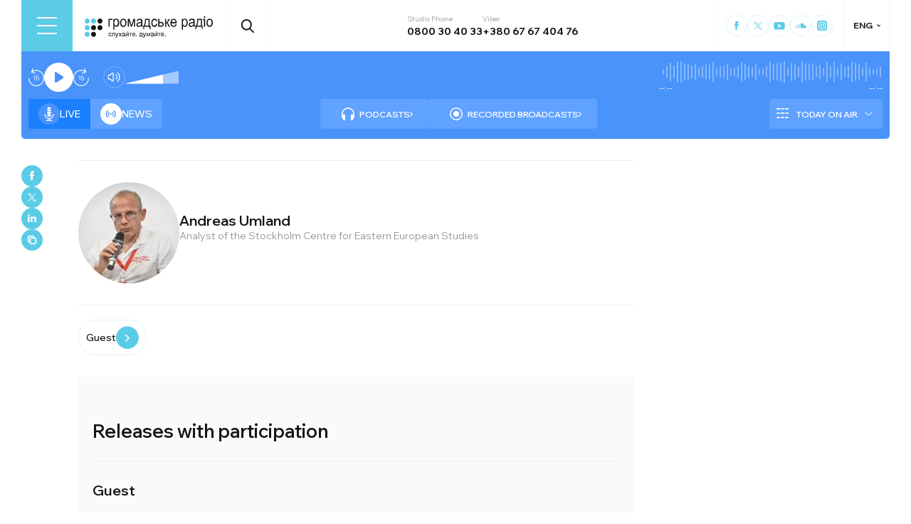

--- FILE ---
content_type: text/html; charset=utf-8
request_url: https://hromadske.radio/en/persons/andreas-umland
body_size: 15595
content:
<!DOCTYPE html><html lang="en"><head><meta charSet="utf-8"/><meta name="viewport" content="width=device-width, initial-scale=1, minimum-scale=1, maximum-scale=1, user-scalable=no"/><link rel="preload" as="image" href="/logotype.svg" fetchPriority="high"/><link rel="stylesheet" href="/_next/static/css/def193f360c18521.css" data-precedence="next"/><link rel="stylesheet" href="/_next/static/css/99a2645341dcd4fa.css" data-precedence="next"/><link rel="stylesheet" href="/_next/static/css/14f840d235fec96a.css" data-precedence="next"/><link rel="stylesheet" href="/_next/static/css/27c56596979f4b26.css" data-precedence="next"/><link rel="stylesheet" href="/_next/static/css/0d2317d03fdd53dc.css" data-precedence="next"/><link rel="preload" as="script" fetchPriority="low" href="/_next/static/chunks/webpack-38a5b098168fc569.js"/><script src="/_next/static/chunks/fd9d1056-03bbf093c9671674.js" async=""></script><script src="/_next/static/chunks/7023-5f7db606d5392142.js" async=""></script><script src="/_next/static/chunks/main-app-0afade4874ace0eb.js" async=""></script><script src="/_next/static/chunks/231-186ad8838db7b8e6.js" async=""></script><script src="/_next/static/chunks/6492-f58420ccb7f797d9.js" async=""></script><script src="/_next/static/chunks/1877-4cfcf72d50b97ce9.js" async=""></script><script src="/_next/static/chunks/app/%5Blocale%5D/layout-ffb13b4967a231fc.js" async=""></script><script src="/_next/static/chunks/5008-16be929341500c12.js" async=""></script><script src="/_next/static/chunks/2269-2483a67ddb660e47.js" async=""></script><script src="/_next/static/chunks/9624-0734a8502fe01461.js" async=""></script><script src="/_next/static/chunks/app/%5Blocale%5D/persons/%5Bslug%5D/page-1419d881d789c25b.js" async=""></script><script src="/_next/static/chunks/5229-8b4a41031d22e493.js" async=""></script><script src="/_next/static/chunks/app/%5Blocale%5D/page-39d79d9da985435c.js" async=""></script><script src="/_next/static/chunks/app/%5Blocale%5D/error-8a4289a538aac277.js" async=""></script><link rel="preload" href="https://www.googletagmanager.com/gtm.js?id=GTM-KXP37RX" as="script"/><meta name="theme-color" content="#2aa9f6"/><meta name="color-scheme" content="light"/><title>Andreas Umland</title><meta name="description" content="&quot;Hromadske Radio&quot; is an independent &quot;talk&quot; radio station that provides unbiased, objective and reliable information and analysis of events in Ukraine and the world."/><link rel="manifest" href="/manifest.json" crossorigin="use-credentials"/><link rel="canonical" href="https://hromadske.radio/en/persons/andreas-umland"/><meta name="format-detection" content="telephone=no, address=no, email=no"/><meta name="google-site-verification" content="ZAr-pBjwY0aEmGvSWqqSsbv9cORFtGYQdPWZf28-W54"/><meta name="fb:app_id" content="{443191863517470}"/><meta property="og:title" content="Andreas Umland"/><meta property="og:description" content="&quot;Hromadske Radio&quot; is an independent &quot;talk&quot; radio station that provides unbiased, objective and reliable information and analysis of events in Ukraine and the world."/><meta property="og:site_name" content="Hromadske Radio"/><meta property="og:image" content="https://hromadske.radio/og-image.jpg"/><meta property="og:image:width" content="1200"/><meta property="og:image:height" content="630"/><meta name="twitter:card" content="summary_large_image"/><meta name="twitter:site" content="@hromadskeradio"/><meta name="twitter:title" content="Andreas Umland"/><meta name="twitter:description" content="&quot;Hromadske Radio&quot; is an independent &quot;talk&quot; radio station that provides unbiased, objective and reliable information and analysis of events in Ukraine and the world."/><meta name="twitter:image" content="https://hromadske.radio/og-image.jpg"/><link rel="icon" href="/favicon.png"/><link rel="apple-touch-icon" href="/favicon.png"/><link rel="amphtml" href="https://hromadske.radio/en/persons/andreas-umland/amp"/><noscript><img alt="facebook" loading="lazy" width="1" height="1" decoding="async" data-nimg="1" style="color:transparent;display:none" srcSet="/_next/image?url=https%3A%2F%2Fwww.facebook.com%2Ftr%3Fid%3D446205979965871%26ev%3DPageView%26noscript%3D1&amp;w=16&amp;q=75 1x" src="/_next/image?url=https%3A%2F%2Fwww.facebook.com%2Ftr%3Fid%3D446205979965871%26ev%3DPageView%26noscript%3D1&amp;w=16&amp;q=75"/></noscript><script src="/_next/static/chunks/polyfills-78c92fac7aa8fdd8.js" noModule=""></script></head><body class="__variable_fa5d44"><noscript><iframe src="https://www.googletagmanager.com/ns.html?id=GTM-KXP37RX" height="0" width="0" style="display:none;visibility:hidden"></iframe></noscript><!--$--><aside class="main_container BannerButkevich_butkevich_banner__pnXgQ"></aside><!--/$--><!--$--><header id="header" class="Header_header_container__mnjV9"><div class="Header_header__1RJ5C"><div class="Header_header_top_level__Zm0e_"><!--$--><div class="BurgerBtn_burger_btn__5_RT8 " aria-label="Toggle menu" aria-expanded="false" role="button"><div class="BurgerBtn_burger_btn__wrap__ukraM"><div class="BurgerBtn_burger_btn__line__h7P3_ BurgerBtn_burger_btn__line_top__fD70f"></div><div class="BurgerBtn_burger_btn__line__h7P3_ BurgerBtn_burger_btn__line_center__vQ52J"></div><div class="BurgerBtn_burger_btn__line__h7P3_ BurgerBtn_burger_btn__line_bottom___MxRq"></div></div></div><div class="BurgerMenu_wrap___XfFo "><div class="BurgerMenu_overflow_container___Mazx"><div class="container"><div class="BurgerMenu_top_circle__E06eg"></div><div class="BurgerMenu_top_row__UMtjw"><div class="BurgerMenu_close_btn__dQEAA"><div class="BurgerMenu_burger_btn__line__w6lcz BurgerMenu_burger_btn__line_top__weOTF"></div><div class="BurgerMenu_burger_btn__line__w6lcz BurgerMenu_burger_btn__line_bottom__SDS4G"></div></div><div class="BurgerMenu_burger_logo__4MD_k"><svg viewBox="0 0 38 38"><use xlink:href="/sprite.svg#logo-burger"></use></svg></div><form class="BurgerMenu_search_form__BTa_x" action=""><input class="BurgerMenu_search_input__C0TWT" id="searchInput" type="text" placeholder="Search on the website" value=""/><div class="BurgerMenu_search_btn__aeeW1"><svg viewBox="0 0 20 22"><use xlink:href="/sprite.svg#search-icon"></use></svg></div></form><div class="BurgerMenu_contacts_wrap__Ejas_"><div class="BurgerMenu_contact_item__1v5Wr"><span class="BurgerMenu_contact_title__ydH_e">Studio Phone</span><a class="BurgerMenu_contact_value__wXnzp" href="tel:0800 30 40 33">0800 30 40 33</a></div><div class="BurgerMenu_contact_item__1v5Wr"><span class="BurgerMenu_contact_title__ydH_e"> Viber: </span><a class="BurgerMenu_contact_value__wXnzp" href="viber://chat?number=%2B380676740476" target="_blank" rel="noopener noreferrer">+380 67 67 404 76</a></div></div><a class="BurgerMenu_schedule_btn__2DOhM" href="/en/schedule"><svg viewBox="0 0 20 16"><use xlink:href="/sprite.svg#schedule-icon"></use></svg>Program Schedule</a><a class="BurgerMenu_signal_btn__qBBGN" href="/en/listen"><svg viewBox="0 0 21 16"><use xlink:href="/sprite.svg#signal"></use></svg>How to Listen</a><!--$--><div class="LocaleSwitcher_lang_switcher_wrap__tMelu LocaleSwitcher_in_burger__XqjP5  ">ENG</div><!--/$--><a class="BurgerMenu_header_nav_donate_link__IDjDx" href="/en/donate">Support the Project</a></div><div class="BurgerMenu_middle_row__0s2eN"><nav class="BurgerMenu_sections_wrap__r1VXJ"><div class="BurgerMenu_first_col__NDfTD"><div class="BurgerMenu_menu_name__QsFxG">Sections</div></div><ul class="BurgerMenu_sections_nav__6z9Zx"><li class="BurgerMenu_sections_nav_item__BJljs"><a class="MenuItem_header_nav_link__dEdcK " href="/en/news">News</a></li><li class="BurgerMenu_sections_nav_item__BJljs"><a class="MenuItem_header_nav_link__dEdcK " href="/en/exclusive">Podcasts</a></li><li class="BurgerMenu_sections_nav_item__BJljs"><a class="MenuItem_header_nav_link__dEdcK " href="/en/podcasts">Recorded Broadcasts</a></li><li class="BurgerMenu_sections_nav_item__BJljs"><a class="MenuItem_header_nav_link__dEdcK " href="/en/publications">Publications</a></li><li class="BurgerMenu_sections_nav_item__BJljs"><a class="MenuItem_header_nav_link__dEdcK " href="/en/videos">Videos</a></li><li class="BurgerMenu_sections_nav_item__BJljs"><a class="MenuItem_header_nav_link__dEdcK " href="/en/donate">Support Us</a></li></ul></nav><div class="BurgerMenu_rubrics_wrap__DtPqj"><div class="BurgerMenu_menu_name__QsFxG">Categories</div><ul class="BurgerMenu_rubrics_nav__JNwqb"><li class="BurgerMenu_rubrics_nav_item__9FGnk"><a class="MenuItem_header_nav_link__dEdcK " href="/en/rubric/country">Country</a></li><li class="BurgerMenu_rubrics_nav_item__9FGnk"><a class="MenuItem_header_nav_link__dEdcK " href="/en/rubric/authority">Authority</a></li><li class="BurgerMenu_rubrics_nav_item__9FGnk"><a class="MenuItem_header_nav_link__dEdcK " href="/en/rubric/economy">Economy</a></li><li class="BurgerMenu_rubrics_nav_item__9FGnk"><a class="MenuItem_header_nav_link__dEdcK " href="/en/rubric/events">Events</a></li><li class="BurgerMenu_rubrics_nav_item__9FGnk"><a class="MenuItem_header_nav_link__dEdcK " href="/en/rubric/community">Community</a></li><li class="BurgerMenu_rubrics_nav_item__9FGnk"><a class="MenuItem_header_nav_link__dEdcK " href="/en/rubric/culture">Culture</a></li><li class="BurgerMenu_rubrics_nav_item__9FGnk"><a class="MenuItem_header_nav_link__dEdcK " href="/en/rubric/human-rights">Human rights</a></li><li class="BurgerMenu_rubrics_nav_item__9FGnk"><a class="MenuItem_header_nav_link__dEdcK " href="/en/rubric/world">World</a></li><li class="BurgerMenu_rubrics_nav_item__9FGnk"><a class="MenuItem_header_nav_link__dEdcK " href="/en/rubric/education">Education</a></li><li class="BurgerMenu_rubrics_nav_item__9FGnk"><a class="MenuItem_header_nav_link__dEdcK " href="/en/rubric/health">Health</a></li><li class="BurgerMenu_rubrics_nav_item__9FGnk"><a class="MenuItem_header_nav_link__dEdcK " href="/en/rubric/science">Science</a></li><li class="BurgerMenu_rubrics_nav_item__9FGnk"><a class="MenuItem_header_nav_link__dEdcK " href="/en/rubric/sport-en">Sport</a></li></ul></div></div><div class="BurgerMenu_bottom_row__ZNVWZ"><div class="BurgerMenu_pages_menu_wrap__92waV"><div class="BurgerMenu_first_col__NDfTD"><div class="BurgerMenu_menu_name__QsFxG">Menu</div></div><ul class="BurgerMenu_pages_nav__LwUJU"><li class="BurgerMenu_pages_nav_item__04BQd"><a class="MenuItem_header_nav_link__dEdcK " href="/en/about">About Us</a></li><li class="BurgerMenu_pages_nav_item__04BQd"><a class="MenuItem_header_nav_link__dEdcK " href="/en/team">Team</a></li><li class="BurgerMenu_pages_nav_item__04BQd"><a class="MenuItem_header_nav_link__dEdcK " href="/en/listen">How to listen to Hromadske Radio</a></li><li class="BurgerMenu_pages_nav_item__04BQd"><a class="MenuItem_header_nav_link__dEdcK " href="/en/reports">Financial reports</a></li><li class="BurgerMenu_pages_nav_item__04BQd"><a class="MenuItem_header_nav_link__dEdcK " href="/en/reports">Annual reports</a></li><li class="BurgerMenu_pages_nav_item__04BQd"><a class="MenuItem_header_nav_link__dEdcK " href="/en/advertising">Advertising</a></li><li class="BurgerMenu_pages_nav_item__04BQd"><a class="MenuItem_header_nav_link__dEdcK " href="/en/donors">Partners</a></li><li class="BurgerMenu_pages_nav_item__04BQd"><a class="MenuItem_header_nav_link__dEdcK " href="/en/vacancies">Vacancies</a></li><li class="BurgerMenu_pages_nav_item__04BQd"><a class="MenuItem_header_nav_link__dEdcK " href="/en/tenders">Tenders</a></li><li class="BurgerMenu_pages_nav_item__04BQd"><a class="MenuItem_header_nav_link__dEdcK " href="/en/contacts">Contacts</a></li><li class="BurgerMenu_pages_nav_item__04BQd"><a class="MenuItem_header_nav_link__dEdcK " href="/en/donate">Support Us</a></li></ul></div><div class="BurgerMenu_socials_wrap__4UYLR"><a class="BurgerMenu_socials_item__R6W3L" target="_blank" aria-label="Hromadske Radio on Facebook" href="https://www.facebook.com/hromadske.radio/"><svg viewBox="0 0 40 40"><use xlink:href="/sprite.svg#facebook"></use></svg></a><a class="BurgerMenu_socials_item__R6W3L" target="_blank" aria-label="Hromadske Radio on Twitter" href="https://twitter.com/HromRadio_eng"><svg viewBox="0 0 40 40"><use xlink:href="/sprite.svg#twitter"></use></svg></a><a class="BurgerMenu_socials_item__R6W3L" target="_blank" aria-label="Hromadske Radio on Youtube" href="https://www.youtube.com/user/Hromadskeradio"><svg viewBox="0 0 40 40"><use xlink:href="/sprite.svg#youtube"></use></svg></a><a class="BurgerMenu_socials_item__R6W3L" target="_blank" aria-label="Hromadske Radio on Soundcloud" href="https://soundcloud.com/hromadske-radio"><svg viewBox="0 0 40 40"><use xlink:href="/sprite.svg#soundcloud"></use></svg></a><a class="BurgerMenu_socials_item__R6W3L" target="_blank" aria-label="RSS" href="https://hromadske.radio/feed"><svg viewBox="0 0 40 40"><use xlink:href="/sprite.svg#rss"></use></svg></a><a class="BurgerMenu_socials_item__R6W3L" target="_blank" aria-label="Hromadske Radio on Google news" href="https://news.google.com/publications/CAAqBwgKMMiwjwswstqiAw"><svg viewBox="0 0 40 40"><use xlink:href="/sprite.svg#google-news"></use></svg></a><a class="BurgerMenu_socials_item__R6W3L" target="_blank" aria-label="Hromadske Radio on Instagram" href="https://www.instagram.com/hromadske_radio"><svg viewBox="0 0 40 40"><use xlink:href="/sprite.svg#instagram"></use></svg></a></div></div><div class="BurgerMenu_bottom_circle__ZVrwN"></div></div></div></div><!--/$--><a class="Header_logo__X2AKx" href="/en"><img alt="logo" fetchPriority="high" width="180" height="30" decoding="async" data-nimg="1" style="color:transparent" src="/logotype.svg"/></a><!--$--><div><div class="Search_search_btn__PL0Is"><svg viewBox="0 0 20 22"><use xlink:href="/sprite.svg#search-icon"></use></svg></div></div><!--/$--><div class="Header_contacts_wrap__VJ6bi"><div class="Header_contact_item__Wcabj"><span class="Header_contact_title__LZINC">Studio Phone</span><a class="Header_contact_value__xABqJ" href="tel:0800304033">0800 30 40 33</a></div><div class="Header_contact_item__Wcabj"><span class="Header_contact_title__LZINC">Viber</span><a rel="noopener noreferrer" target="_blank" class="Header_contact_value__xABqJ" href="viber://chat?number=%2B380676740476">+380 67 67 404 76</a></div></div><div class="Header_socials_wrap__7yVX4"><a class="Header_socials_item__jcKGG" target="_blank" aria-label="Hromadske Radio on Facebook" href="https://www.facebook.com/hromadske.radio/"><svg viewBox="0 0 40 40"><use xlink:href="/sprite.svg#facebook"></use></svg></a><a class="Header_socials_item__jcKGG" target="_blank" aria-label="Hromadske Radio on Twitter" href="https://twitter.com/HromRadio_eng"><svg viewBox="0 0 40 40"><use xlink:href="/sprite.svg#twitter"></use></svg></a><a class="Header_socials_item__jcKGG" target="_blank" aria-label="Hromadske Radio on Youtube" href="https://www.youtube.com/user/Hromadskeradio"><svg viewBox="0 0 40 40"><use xlink:href="/sprite.svg#youtube"></use></svg></a><a class="Header_socials_item__jcKGG" target="_blank" aria-label="Hromadske Radio on Soundcloud" href="https://soundcloud.com/hromadske-radio"><svg viewBox="0 0 40 40"><use xlink:href="/sprite.svg#soundcloud"></use></svg></a><a class="Header_socials_item__jcKGG" target="_blank" aria-label="Hromadske Radio on Instagram" href="https://www.instagram.com/hromadske_radio"><svg viewBox="0 0 40 40"><use xlink:href="/sprite.svg#instagram"></use></svg></a></div><!--$--><div class="LocaleSwitcher_lang_switcher_wrap__tMelu   ">ENG</div><!--/$--></div></div></header><nav id="topNav" class="Header_top_nav_container__u0fju"><div class="Header_header__1RJ5C"><div class="Header_header_wrap__pXp5n"><ul class="Header_header_nav__juRir"><li class="Header_header_nav_item__013sg"><a class="MenuItem_header_nav_link__dEdcK " href="/en/news">News</a></li><li class="Header_header_nav_item__013sg"><a class="MenuItem_header_nav_link__dEdcK " href="/en/exclusive">Podcasts</a></li><li class="Header_header_nav_item__013sg"><a class="MenuItem_header_nav_link__dEdcK " href="/en/podcasts">Recorded Broadcasts</a></li><li class="Header_header_nav_item__013sg"><a class="MenuItem_header_nav_link__dEdcK " href="/en/publications">Publications</a></li><li class="Header_header_nav_item__013sg"><a class="MenuItem_header_nav_link__dEdcK " href="/en/videos">Videos</a></li><li class="Header_header_nav_item__013sg"><a class="MenuItem_header_nav_link__dEdcK " href="/en/advertising">Advertising</a></li><a class="Header_header_nav_donate_link__eDGoL" href="/en/donate">Donate</a></ul></div></div></nav><!--/$--><!--$!--><template data-dgst="BAILOUT_TO_CLIENT_SIDE_RENDERING"></template><!--/$--><!--$--><!--$--><div class="player-wrap"><div class="container"><div class="Player_inner_wrap__Ebhpw"><section class="Player_player__LYGKe"><div class="Player_player__control_elements__XGAOo"><div class="Player_track_name__yyyQD "><div class="Player_track_name__wrap__K_Erf"><span></span><span></span></div></div><div class="Player_track_duration__wrap__6cwnJ"><div class="Player_track_wave__AtUbp"><input aria-label="Change the current position of the audio timestamp" type="range" id="track" max="0" name="time" value="0"/><svg id="svg" xmlns="http://www.w3.org/2000/svg" viewBox="0 0 280 30"><clipPath id="fieldClip"></clipPath></svg><div class="Player_track_wave_range__6PLQA"></div><div class="Player_track_wave_range_active__RBVSU" style="width:0"></div></div><div class="Player_track_current_position__juNQ3">--:--</div><div class="Player_track_duration__1MCA_">--:--</div></div><div class="Player_play_btn__group__H11m4"><button role="button" aria-label="Rewind for 15 seconds" class="Player_back_btn__wJf0J "><svg viewBox="0 0 26 29"><use xlink:href="/sprite.svg#back"></use></svg><span class="Player_back_btn__tooltip__tKcnq">Rewind for 15 seconds</span></button><button aria-label="Start / Pause" role="button" class="Player_play_btn__FeGEW" data-testid="play-pause"><div class="PlayPause_play_btn__02Mnu "><svg viewBox="0 0 15 19"><use xlink:href="/sprite.svg#play"></use></svg></div><span class="Player_play_btn__tooltip__2hfvw">Start audio</span></button><button role="button" aria-label="Rewind for 15 seconds" class="Player_forward_btn__ZJpnA "><svg viewBox="0 0 26 29"><use xlink:href="/sprite.svg#forward"></use></svg><span class="Player_forward_btn__tooltip__QgsfV">Rewind for 15 seconds</span></button></div><div class="Player_volume_btn__group__qd67m"><div class="Player_mute_btn__qlKSg
                     
                  "><svg viewBox="0 0 20 18"><use xlink:href="/sprite.svg#mute"></use></svg><span class="Player_mute_btn__tooltip__iGAab">Turn on the sound</span></div><div class="Player_volume_control__1bEfd"><input aria-label="Зміна гучності" class="Player_volume_control_input__6fmG3" type="range" id="volume" min="0.01" max="1" step=".01" name="volume" value="0.7"/><div class="Player_volume_control_range__9bmLt" style="width:70%"></div></div></div></div><div class="Player_player__btns_wrap__3Uh7I"><div class="Player_player__mode__gIidN"><div class="Player_player__mode_live__2P_hx Player_active__zg_ye"><svg viewBox="0 0 40 40"><use xlink:href="/sprite.svg#live"></use></svg>Live</div><div class="Player_player__mode_last_news__eHyty "><svg viewBox="0 0 30 30"><use xlink:href="/sprite.svg#broadcast"></use></svg>News</div></div><div class="Player_player__links__iuVGP"><a class="Player_player__podcasts__puHbl " href="/en/exclusive"><div class="Player_player__podcasts_icon__x1f15"><svg viewBox="0 0 18 18"><use xlink:href="/sprite.svg#headphones"></use></svg></div>Podcasts</a><a class="Player_player__broadcast__2j8v_ " href="/en/podcasts"><div class="Player_player__broadcast_icon__qQfxE"><svg viewBox="0 0 18 18"><use xlink:href="/sprite.svg#record"></use></svg></div>Recorded Broadcasts</a></div></div><div class="Player_player__ads_wrap__D7XIx"><div class="r100058"></div><a class="Player_player__ads_link__ud9e6" href="/en/advertising">Advertising on the site</a></div></section><div class="Player_player__ads_wrap__D7XIx banner-block"></div></div></div></div><!--/$--><!--/$--><main class="main_container"><div class="SharePost_sharing_section__81uEr SharePost_desktop__udMls"><div class="SharePost_sharing_list__uLjhO"><a class="SharePost_sharing_item__tkZ__" target="_blank" aria-label="Share to Facebook" href="https://www.facebook.com/sharer/sharer.php?u=null"><svg viewBox="0 0 40 40"><use xlink:href="/sprite.svg#facebook"></use></svg></a><a class="SharePost_sharing_item__tkZ__" target="_blank" aria-label="Share to Twitter" href="https://twitter.com/intent/tweet?url=null"><svg viewBox="0 0 40 40"><use xlink:href="/sprite.svg#twitter"></use></svg></a><a class="SharePost_sharing_item__tkZ__" target="_blank" aria-label="Share to Linkedin" href="https://www.linkedin.com/sharing/share-offsite/?url=null"><svg viewBox="0 0 30 30"><use xlink:href="/sprite.svg#linkedin"></use></svg></a><div class="SharePost_sharing_item__tkZ__"><svg viewBox="0 0 30 30"><use xlink:href="/sprite.svg#copy-icon"></use></svg></div></div></div><div class="page_single_container__K96As"><div class="page_single_header__NxbqF"><div class="page_single_header__top_row__1UXVx"><img alt="Andreas Umland" loading="lazy" width="142" height="142" decoding="async" data-nimg="1" class="page_person_img__w5TMp" style="color:transparent" srcSet="/_next/image?url=https%3A%2F%2Fstatic.hromadske.radio%2F2022%2F08%2FAndreas-Umland-225x225.jpg&amp;w=256&amp;q=75 1x, /_next/image?url=https%3A%2F%2Fstatic.hromadske.radio%2F2022%2F08%2FAndreas-Umland-225x225.jpg&amp;w=384&amp;q=75 2x" src="/_next/image?url=https%3A%2F%2Fstatic.hromadske.radio%2F2022%2F08%2FAndreas-Umland-225x225.jpg&amp;w=384&amp;q=75"/><div class="page_person_info__0BALy"><h1 class="page_title__LooTW">Andreas Umland</h1><div class="page_position__j_giF">Analyst of the Stockholm Centre for Eastern European Studies</div><div class="page_socials__UjZxs"></div></div></div></div><nav class="page_person_nav__vcNlh"><a class="page_person_nav__item__3XKCo" href="#guest">Guest</a></nav><div class="page_episodes__s9h7z"><h3 class="page_episodes__title__98tr2">Releases with participation</h3><div id="guest" class="page_episodes__groupe__gdUy6"><h4 class="page_podcasts__title__zXcu1">Guest</h4><div class="page_episodes__wrap__Alsdi"><article class="PostPreview_article__80LAV    "><a class="PostPreview_link__FxyaC" href="/en/podcasts/ukraine-calling/ukraine-fatigue-for-andreas-umland-after-eight-years-of-war"></a><div class="PostPreview_wrap__noUjU"><div class="PostPreview_cover_image__WE1_t"><img alt="No «Ukraine fatigue» for Andreas Umland after eight years of war" loading="lazy" width="222" height="144" decoding="async" data-nimg="1" style="color:transparent;background-size:cover;background-position:50% 50%;background-repeat:no-repeat;background-image:url(&quot;[data-uri]&quot;)" sizes="(max-width: 576px) 50vw, 25vw" srcSet="/_next/image?url=https%3A%2F%2Fstatic.hromadske.radio%2F2022%2F08%2FDSC08959-450x290.jpg&amp;w=256&amp;q=75 256w, /_next/image?url=https%3A%2F%2Fstatic.hromadske.radio%2F2022%2F08%2FDSC08959-450x290.jpg&amp;w=384&amp;q=75 384w, /_next/image?url=https%3A%2F%2Fstatic.hromadske.radio%2F2022%2F08%2FDSC08959-450x290.jpg&amp;w=576&amp;q=75 576w, /_next/image?url=https%3A%2F%2Fstatic.hromadske.radio%2F2022%2F08%2FDSC08959-450x290.jpg&amp;w=1024&amp;q=75 1024w, /_next/image?url=https%3A%2F%2Fstatic.hromadske.radio%2F2022%2F08%2FDSC08959-450x290.jpg&amp;w=1366&amp;q=75 1366w" src="/_next/image?url=https%3A%2F%2Fstatic.hromadske.radio%2F2022%2F08%2FDSC08959-450x290.jpg&amp;w=1366&amp;q=75"/></div><div class="PostPreview_content__nswOf"><div class="PostPreview_type__eAojH"><a class="PostPreview_type__eAojH" href="/en/podcast-episodes">Podcast releases</a></div><div class="PostPreview_play_btn_wrap__on_image__smCNb"><button class="PostPreview_play__yHGM9" aria-label="Play Audio version"><div class="PostPreview_play__wrap__Wi0Zk"><svg viewBox="0 0 40 40"><use xlink:href="/sprite.svg#playme"></use></svg></div></button></div><h3 class="PostPreview_title__HmJlu"><span>No «Ukraine fatigue» for Andreas Umland after eight years of war</span></h3><div class="PostPreview_date__oVa0L"><time dateTime="2022-08-13T13:34:17">13.08.2022, 13:34</time></div></div></div></article></div></div></div><div class="page_single_bottom_content__17WUN"><div class="page_bottom_share__oXO6Q"><span>Share</span><div class="SharePost_sharing_section__81uEr undefined"><div class="SharePost_sharing_list__uLjhO"><a class="SharePost_sharing_item__tkZ__" target="_blank" aria-label="Share to Facebook" href="https://www.facebook.com/sharer/sharer.php?u=null"><svg viewBox="0 0 40 40"><use xlink:href="/sprite.svg#facebook"></use></svg></a><a class="SharePost_sharing_item__tkZ__" target="_blank" aria-label="Share to Twitter" href="https://twitter.com/intent/tweet?url=null"><svg viewBox="0 0 40 40"><use xlink:href="/sprite.svg#twitter"></use></svg></a><a class="SharePost_sharing_item__tkZ__" target="_blank" aria-label="Share to Linkedin" href="https://www.linkedin.com/sharing/share-offsite/?url=null"><svg viewBox="0 0 30 30"><use xlink:href="/sprite.svg#linkedin"></use></svg></a><div class="SharePost_sharing_item__tkZ__"><svg viewBox="0 0 30 30"><use xlink:href="/sprite.svg#copy-icon"></use></svg></div></div></div></div><div class="Breadcrumbs_breadcrumbs__5Toca "><nav itemScope="" itemType="https://schema.org/BreadcrumbList"><li itemProp="itemListElement" itemScope="" itemType="https://schema.org/ListItem"><a itemProp="item" href="/en"><span itemProp="name">Main</span></a><meta itemProp="position" content="1"/><span> / </span></li><li itemProp="itemListElement" itemScope="" itemType="https://schema.org/ListItem"><a itemProp="item" href="/en/team"><span itemProp="name">Team</span></a><meta itemProp="position" content="2"/><span> / </span></li><li itemProp="itemListElement" itemScope="" itemType="http://schema.org/ListItem" class="Breadcrumbs_current_item__mKiTT"><span class="breadcrumb__current_item" itemProp="name">Andreas Umland</span><meta itemProp="position" content="3"/></li></nav></div></div></div></main><!--$--><footer id="footer" class="Footer_footer__OQpsI"><div class="Footer_footer_wrap__k3_qa"><div class="Footer_footer_container__BJpwl"><div class="Footer_top_row__0Lc__"><div class="Footer_menus_wrap__1i8Cb"><div class="Footer_menu_sections__uToz4"><div class="Footer_column_title__tclFg">Sections</div><ul class="Footer_sections_nav__2DZCf"><li class="Footer_sections_nav_item__VeN8f"><a class="MenuItem_header_nav_link__dEdcK " href="/en/news">News</a></li><li class="Footer_sections_nav_item__VeN8f"><a class="MenuItem_header_nav_link__dEdcK " href="/en/exclusive">Podcasts</a></li><li class="Footer_sections_nav_item__VeN8f"><a class="MenuItem_header_nav_link__dEdcK " href="/en/podcasts">Recorded Broadcasts</a></li><li class="Footer_sections_nav_item__VeN8f"><a class="MenuItem_header_nav_link__dEdcK " href="/en/videos">Video</a></li><li class="Footer_sections_nav_item__VeN8f"><a class="MenuItem_header_nav_link__dEdcK " href="/en/publications">Publications</a></li></ul></div><div class="Footer_menu_sections__uToz4"><div class="Footer_column_title__tclFg">Categories</div><ul class="Footer_sections_nav__2DZCf"><li class="Footer_sections_nav_item__VeN8f"><a class="MenuItem_header_nav_link__dEdcK " href="/en/rubric/country">Country</a></li><li class="Footer_sections_nav_item__VeN8f"><a class="MenuItem_header_nav_link__dEdcK " href="/en/rubric/authority">Authority</a></li><li class="Footer_sections_nav_item__VeN8f"><a class="MenuItem_header_nav_link__dEdcK " href="/en/rubric/economy">Economy</a></li><li class="Footer_sections_nav_item__VeN8f"><a class="MenuItem_header_nav_link__dEdcK " href="/en/rubric/events">Events</a></li><li class="Footer_sections_nav_item__VeN8f"><a class="MenuItem_header_nav_link__dEdcK " href="/en/rubric/community">Community</a></li><li class="Footer_sections_nav_item__VeN8f"><a class="MenuItem_header_nav_link__dEdcK " href="/en/rubric/culture">Culture</a></li><li class="Footer_sections_nav_item__VeN8f"><a class="MenuItem_header_nav_link__dEdcK " href="/en/rubric/human-rights">Human rights</a></li><li class="Footer_sections_nav_item__VeN8f"><a class="MenuItem_header_nav_link__dEdcK " href="/en/rubric/world">World</a></li><li class="Footer_sections_nav_item__VeN8f"><a class="MenuItem_header_nav_link__dEdcK " href="/en/rubric/education">Education</a></li><li class="Footer_sections_nav_item__VeN8f"><a class="MenuItem_header_nav_link__dEdcK " href="/en/rubric/health">Health</a></li><li class="Footer_sections_nav_item__VeN8f"><a class="MenuItem_header_nav_link__dEdcK " href="/en/rubric/science">Science</a></li><li class="Footer_sections_nav_item__VeN8f"><a class="MenuItem_header_nav_link__dEdcK " href="/en/rubric/sport-en">Sport</a></li></ul></div><div class="Footer_menu_sections__uToz4"><div class="Footer_column_title__tclFg">About Us</div><ul class="Footer_sections_nav__2DZCf"><li class="Footer_sections_nav_item__VeN8f"><a class="MenuItem_header_nav_link__dEdcK " href="/en/about">About Us</a></li><li class="Footer_sections_nav_item__VeN8f"><a class="MenuItem_header_nav_link__dEdcK " href="/en/listen">How to listen to Hromadske Radio</a></li><li class="Footer_sections_nav_item__VeN8f"><a class="MenuItem_header_nav_link__dEdcK " href="/en/donate">Support Us</a></li></ul></div><div class="Footer_sections__O0Rl2"><div class="Footer_sub_section__m6GLJ"><div class="Footer_column_title__tclFg">Useful Information</div><a class="Footer_schedule_btn__FRU6f" href="/en/schedule"><svg viewBox="0 0 20 16"><use xlink:href="/sprite.svg#schedule-icon"></use></svg>Program Schedule</a><a class="Footer_signal_btn__v8S6K" href="/en/listen"><svg viewBox="0 0 21 16"><use xlink:href="/sprite.svg#signal"></use></svg>How to Listen</a><a class="Footer_nav_donate_link__btyN8" href="/en/donate">Donate</a></div><div class="Footer_sub_section__m6GLJ"><div class="Footer_column_title__tclFg">Mobile Apps</div><a class="Footer_app_store_btn__34dtw" target="_blank" aria-label="Apple App store" href="https://bit.ly/Hromadske-Radio-iOS-site"><img alt="Apple App store" loading="lazy" width="134" height="40" decoding="async" data-nimg="1" style="color:transparent" src="/app-store-badge.svg"/></a><a class="Footer_google_play_btn__D7j3k" target="_blank" aria-label="Google Play market app" href="https://play.google.com/store/apps/details?id=com.hromadske.radio"><img alt="Google Play market" loading="lazy" width="134" height="40" decoding="async" data-nimg="1" style="color:transparent" src="/google-play-badge.svg"/></a></div></div></div><div class="Footer_socials_container__D3Dkh"><div class="Footer_socials_wrap__l41Uw"><a class="Footer_socials_item__5D3fD" target="_blank" aria-label="Facebook" href="https://www.facebook.com/hromadske.radio/"><svg viewBox="0 0 40 40"><use xlink:href="/sprite.svg#facebook"></use></svg></a><a class="Footer_socials_item__5D3fD" target="_blank" aria-label="Twitter" href="https://twitter.com/HromRadio_eng"><svg viewBox="0 0 40 40"><use xlink:href="/sprite.svg#twitter"></use></svg></a><a class="Footer_socials_item__5D3fD" target="_blank" aria-label="Youtube" href="https://www.youtube.com/user/Hromadskeradio"><svg viewBox="0 0 40 40"><use xlink:href="/sprite.svg#youtube"></use></svg></a><a class="Footer_socials_item__5D3fD" target="_blank" aria-label="Soundcloud" href="https://soundcloud.com/hromadske-radio"><svg viewBox="0 0 40 40"><use xlink:href="/sprite.svg#soundcloud"></use></svg></a><a class="Footer_socials_item__5D3fD" target="_blank" aria-label="RSS" href="https://hromadske.radio/feed"><svg viewBox="0 0 40 40"><use xlink:href="/sprite.svg#rss"></use></svg></a><a class="Footer_socials_item__5D3fD" target="_blank" aria-label="Google News" href="https://news.google.com/publications/CAAqBwgKMMiwjwswstqiAw"><svg viewBox="0 0 40 40"><use xlink:href="/sprite.svg#google-news"></use></svg></a><a class="Footer_socials_item__5D3fD" target="_blank" aria-label="Instagram" href="https://www.instagram.com/hromadske_radio"><svg viewBox="0 0 40 40"><use xlink:href="/sprite.svg#instagram"></use></svg></a></div></div></div><div class="Footer_infoBox__KB27p"><div class="Footer_InfoBoxItem__MLSG0">*Materials marked PROMOTED and BUSINESS are advertising and are published under the rights of advertising. The editors may not share the views expressed in them.</div><div class="Footer_InfoBoxItem__MLSG0">*Podcasts and releases of programs with the SPECPROJEKT stamp are also advertising, but the editors participate in the preparation of this content and share the opinions expressed in these materials.</div><div class="Footer_InfoBoxItem__MLSG0">*Materials marked PARTNERSHIP PROJECT are joint projects with other media and NGOs, these materials are not advertising.</div><div class="Footer_InfoBoxItem__MLSG0">The editors are not responsible for the facts and evaluative judgments published in advertising materials. According to Ukrainian legislation, the advertiser is responsible for the content of the advertisement.</div></div><div class="Footer_bottom_row__Ue9_f"><div class="Footer_footer_logo__d5vwu"><svg viewBox="0 0 38 38"><use xlink:href="/sprite.svg#logo-footer"></use></svg></div><div class="Footer_footer_bottom_wrap__u4kqy"><div class="Footer_footer_dev__AFSyL"><a target="_blank" href="https://demch.co/">Site created by —<svg viewBox="0 0 73 14"><use xlink:href="/sprite.svg#demchco-logo"></use></svg></a></div></div></div></div><div class="Footer_footer_circle__TmGkj"></div></div><img alt="Symbols" loading="lazy" width="0" height="0" decoding="async" data-nimg="1" style="color:transparent;display:none" src="/sprite.svg"/></footer><!--/$--><div id="buildTime"><!-- 2026-01-16T11:30:07.534Z --></div><div id="commit"><!-- c39bd37136b79fe178497c9e1d8b1ec0ac8d2719 --></div><script src="/_next/static/chunks/webpack-38a5b098168fc569.js" async=""></script><script>(self.__next_f=self.__next_f||[]).push([0]);self.__next_f.push([2,null])</script><script>self.__next_f.push([1,"1:HL[\"/_next/static/media/51620c4c525e73df.p.woff2\",\"font\",{\"crossOrigin\":\"\",\"type\":\"font/woff2\"}]\n2:HL[\"/_next/static/media/d1f41111c24ad988.p.woff2\",\"font\",{\"crossOrigin\":\"\",\"type\":\"font/woff2\"}]\n3:HL[\"/_next/static/css/def193f360c18521.css\",\"style\"]\n4:HL[\"/_next/static/css/99a2645341dcd4fa.css\",\"style\"]\n5:HL[\"/_next/static/css/14f840d235fec96a.css\",\"style\"]\n6:HL[\"/_next/static/css/27c56596979f4b26.css\",\"style\"]\n7:HL[\"/_next/static/css/0d2317d03fdd53dc.css\",\"style\"]\n"])</script><script>self.__next_f.push([1,"8:I[5751,[],\"\"]\nb:I[9275,[],\"\"]\ne:I[1343,[],\"\"]\n11:I[6130,[],\"\"]\nc:[\"locale\",\"en\",\"d\"]\nd:[\"slug\",\"andreas-umland\",\"d\"]\n12:[]\n"])</script><script>self.__next_f.push([1,"0:[null,[\"$\",\"$L8\",null,{\"buildId\":\"1768563008399\",\"assetPrefix\":\"\",\"initialCanonicalUrl\":\"/en/persons/andreas-umland\",\"initialTree\":[\"\",{\"children\":[[\"locale\",\"en\",\"d\"],{\"children\":[\"persons\",{\"children\":[[\"slug\",\"andreas-umland\",\"d\"],{\"children\":[\"__PAGE__\",{}]}]}]},\"$undefined\",\"$undefined\",true]}],\"initialSeedData\":[\"\",{\"children\":[[\"locale\",\"en\",\"d\"],{\"children\":[\"persons\",{\"children\":[[\"slug\",\"andreas-umland\",\"d\"],{\"children\":[\"__PAGE__\",{},[[\"$L9\",\"$La\"],null],null]},[[\"$\",\"$Lb\",null,{\"parallelRouterKey\":\"children\",\"segmentPath\":[\"children\",\"$c\",\"children\",\"persons\",\"children\",\"$d\",\"children\"],\"error\":\"$undefined\",\"errorStyles\":\"$undefined\",\"errorScripts\":\"$undefined\",\"template\":[\"$\",\"$Le\",null,{}],\"templateStyles\":\"$undefined\",\"templateScripts\":\"$undefined\",\"notFound\":\"$undefined\",\"notFoundStyles\":\"$undefined\",\"styles\":[[\"$\",\"link\",\"0\",{\"rel\":\"stylesheet\",\"href\":\"/_next/static/css/99a2645341dcd4fa.css\",\"precedence\":\"next\",\"crossOrigin\":\"$undefined\"}],[\"$\",\"link\",\"1\",{\"rel\":\"stylesheet\",\"href\":\"/_next/static/css/14f840d235fec96a.css\",\"precedence\":\"next\",\"crossOrigin\":\"$undefined\"}],[\"$\",\"link\",\"2\",{\"rel\":\"stylesheet\",\"href\":\"/_next/static/css/27c56596979f4b26.css\",\"precedence\":\"next\",\"crossOrigin\":\"$undefined\"}],[\"$\",\"link\",\"3\",{\"rel\":\"stylesheet\",\"href\":\"/_next/static/css/0d2317d03fdd53dc.css\",\"precedence\":\"next\",\"crossOrigin\":\"$undefined\"}]]}],null],null]},[\"$\",\"$Lb\",null,{\"parallelRouterKey\":\"children\",\"segmentPath\":[\"children\",\"$c\",\"children\",\"persons\",\"children\"],\"error\":\"$undefined\",\"errorStyles\":\"$undefined\",\"errorScripts\":\"$undefined\",\"template\":[\"$\",\"$Le\",null,{}],\"templateStyles\":\"$undefined\",\"templateScripts\":\"$undefined\",\"notFound\":\"$undefined\",\"notFoundStyles\":\"$undefined\",\"styles\":null}],null]},[\"$Lf\",null],null]},[\"$\",\"$Lb\",null,{\"parallelRouterKey\":\"children\",\"segmentPath\":[\"children\"],\"error\":\"$undefined\",\"errorStyles\":\"$undefined\",\"errorScripts\":\"$undefined\",\"template\":[\"$\",\"$Le\",null,{}],\"templateStyles\":\"$undefined\",\"templateScripts\":\"$undefined\",\"notFound\":[[\"$\",\"title\",null,{\"children\":\"404: This page could not be found.\"}],[\"$\",\"div\",null,{\"style\":{\"fontFamily\":\"system-ui,\\\"Segoe UI\\\",Roboto,Helvetica,Arial,sans-serif,\\\"Apple Color Emoji\\\",\\\"Segoe UI Emoji\\\"\",\"height\":\"100vh\",\"textAlign\":\"center\",\"display\":\"flex\",\"flexDirection\":\"column\",\"alignItems\":\"center\",\"justifyContent\":\"center\"},\"children\":[\"$\",\"div\",null,{\"children\":[[\"$\",\"style\",null,{\"dangerouslySetInnerHTML\":{\"__html\":\"body{color:#000;background:#fff;margin:0}.next-error-h1{border-right:1px solid rgba(0,0,0,.3)}@media (prefers-color-scheme:dark){body{color:#fff;background:#000}.next-error-h1{border-right:1px solid rgba(255,255,255,.3)}}\"}}],[\"$\",\"h1\",null,{\"className\":\"next-error-h1\",\"style\":{\"display\":\"inline-block\",\"margin\":\"0 20px 0 0\",\"padding\":\"0 23px 0 0\",\"fontSize\":24,\"fontWeight\":500,\"verticalAlign\":\"top\",\"lineHeight\":\"49px\"},\"children\":\"404\"}],[\"$\",\"div\",null,{\"style\":{\"display\":\"inline-block\"},\"children\":[\"$\",\"h2\",null,{\"style\":{\"fontSize\":14,\"fontWeight\":400,\"lineHeight\":\"49px\",\"margin\":0},\"children\":\"This page could not be found.\"}]}]]}]}]],\"notFoundStyles\":[],\"styles\":[[\"$\",\"link\",\"0\",{\"rel\":\"stylesheet\",\"href\":\"/_next/static/css/def193f360c18521.css\",\"precedence\":\"next\",\"crossOrigin\":\"$undefined\"}]]}],null],\"couldBeIntercepted\":false,\"initialHead\":[false,\"$L10\"],\"globalErrorComponent\":\"$11\",\"missingSlots\":\"$W12\"}]]\n"])</script><script>self.__next_f.push([1,"13:I[7640,[\"231\",\"static/chunks/231-186ad8838db7b8e6.js\",\"6492\",\"static/chunks/6492-f58420ccb7f797d9.js\",\"1877\",\"static/chunks/1877-4cfcf72d50b97ce9.js\",\"1203\",\"static/chunks/app/%5Blocale%5D/layout-ffb13b4967a231fc.js\"],\"GoogleTagManager\"]\n14:I[4080,[\"231\",\"static/chunks/231-186ad8838db7b8e6.js\",\"6492\",\"static/chunks/6492-f58420ccb7f797d9.js\",\"1877\",\"static/chunks/1877-4cfcf72d50b97ce9.js\",\"1203\",\"static/chunks/app/%5Blocale%5D/layout-ffb13b4967a231fc.js\"],\"\"]\n15:I[8173,[\"231\",\"static/chunks/231-186ad8838db7b8e6.js\",\"6492\",\"static/chunks/6492-f58420ccb7f797d9.js\",\"5008\",\"static/chunks/5008-16be929341500c12.js\",\"2269\",\"static/chunks/2269-2483a67ddb660e47.js\",\"9624\",\"static/chunks/9624-0734a8502fe01461.js\",\"6058\",\"static/chunks/app/%5Blocale%5D/persons/%5Bslug%5D/page-1419d881d789c25b.js\"],\"Image\"]\n16:\"$Sreact.suspense\"\n17:I[1481,[\"231\",\"static/chunks/231-186ad8838db7b8e6.js\",\"6492\",\"static/chunks/6492-f58420ccb7f797d9.js\",\"5008\",\"static/chunks/5008-16be929341500c12.js\",\"1877\",\"static/chunks/1877-4cfcf72d50b97ce9.js\",\"5229\",\"static/chunks/5229-8b4a41031d22e493.js\",\"2269\",\"static/chunks/2269-2483a67ddb660e47.js\",\"5061\",\"static/chunks/app/%5Blocale%5D/page-39d79d9da985435c.js\"],\"PreloadCss\"]\n18:I[4655,[\"231\",\"static/chunks/231-186ad8838db7b8e6.js\",\"6492\",\"static/chunks/6492-f58420ccb7f797d9.js\",\"1877\",\"static/chunks/1877-4cfcf72d50b97ce9.js\",\"1203\",\"static/chunks/app/%5Blocale%5D/layout-ffb13b4967a231fc.js\"],\"BannerButkevich\",1]\n1a:I[912,[\"231\",\"static/chunks/231-186ad8838db7b8e6.js\",\"6492\",\"static/chunks/6492-f58420ccb7f797d9.js\",\"5008\",\"static/chunks/5008-16be929341500c12.js\",\"1877\",\"static/chunks/1877-4cfcf72d50b97ce9.js\",\"5229\",\"static/chunks/5229-8b4a41031d22e493.js\",\"2269\",\"static/chunks/2269-2483a67ddb660e47.js\",\"5061\",\"static/chunks/app/%5Blocale%5D/page-39d79d9da985435c.js\"],\"BailoutToCSR\"]\n1b:I[809,[\"231\",\"static/chunks/231-186ad8838db7b8e6.js\",\"6492\",\"static/chunks/6492-f58420ccb7f797d9.js\",\"1877\",\"static/chunks/1877-4cfcf72d50b97ce9.js\",\"1203\",\"static/chunks/app/%5Blocale%5D/layout-ffb13b4967a231fc.js\"],"])</script><script>self.__next_f.push([1,"\"default\"]\n1c:I[233,[\"231\",\"static/chunks/231-186ad8838db7b8e6.js\",\"6492\",\"static/chunks/6492-f58420ccb7f797d9.js\",\"1877\",\"static/chunks/1877-4cfcf72d50b97ce9.js\",\"1203\",\"static/chunks/app/%5Blocale%5D/layout-ffb13b4967a231fc.js\"],\"Player\",1]\n1d:I[6367,[\"6816\",\"static/chunks/app/%5Blocale%5D/error-8a4289a538aac277.js\"],\"default\"]\n20:I[4593,[\"231\",\"static/chunks/231-186ad8838db7b8e6.js\",\"6492\",\"static/chunks/6492-f58420ccb7f797d9.js\",\"1877\",\"static/chunks/1877-4cfcf72d50b97ce9.js\",\"1203\",\"static/chunks/app/%5Blocale%5D/layout-ffb13b4967a231fc.js\"],\"RemoveServiceWorker\"]\n"])</script><script>self.__next_f.push([1,"f:[\"$\",\"html\",null,{\"lang\":\"en\",\"children\":[[\"$\",\"head\",null,{\"children\":[[\"$\",\"$L13\",null,{\"gtmId\":\"GTM-KXP37RX\"}],[\"$\",\"$L14\",null,{\"strategy\":\"lazyOnload\",\"src\":\"https://jsc.mgid.com/site/737038.js\"}],[\"$\",\"noscript\",null,{\"children\":[\"$\",\"$L15\",null,{\"alt\":\"facebook\",\"height\":\"1\",\"width\":\"1\",\"style\":{\"display\":\"none\"},\"src\":\"https://www.facebook.com/tr?id=446205979965871\u0026ev=PageView\u0026noscript=1\"}]}]]}],[\"$\",\"body\",null,{\"suppressHydrationWarning\":true,\"className\":\"__variable_fa5d44\",\"children\":[[\"$\",\"noscript\",null,{\"children\":[\"$\",\"iframe\",null,{\"src\":\"https://www.googletagmanager.com/ns.html?id=GTM-KXP37RX\",\"height\":\"0\",\"width\":\"0\",\"style\":{\"display\":\"none\",\"visibility\":\"hidden\"}}]}],[\"$\",\"$16\",null,{\"fallback\":null,\"children\":[[\"$\",\"$L17\",null,{\"moduleIds\":[\"app/[locale]/layout.tsx -\u003e @/components/BannerButkevich/BannerButkevich\"]}],[\"$\",\"$L18\",null,{\"locale\":\"en\"}]]}],[\"$\",\"$16\",null,{\"fallback\":null,\"children\":[[\"$\",\"$L17\",null,{\"moduleIds\":[\"app/[locale]/layout.tsx -\u003e @/components/Header/Header\"]}],\"$L19\"]}],[\"$\",\"$16\",null,{\"fallback\":null,\"children\":[\"$\",\"$L1a\",null,{\"reason\":\"next/dynamic\",\"children\":[\"$\",\"$L1b\",null,{}]}]}],[\"$\",\"$16\",null,{\"fallback\":null,\"children\":[[\"$\",\"$L17\",null,{\"moduleIds\":[\"app/[locale]/layout.tsx -\u003e @/components/Player/Player\"]}],[\"$\",\"$L1c\",null,{\"locale\":\"en\",\"schedule\":{\"monday\":[{\"time\":\"00:00\",\"description\":\"Розмови у запису\"},{\"time\":\"00:50\",\"description\":\"Музика\"},{\"time\":\"01:00\",\"description\":\"Розмови у запису\"},{\"time\":\"01:50\",\"description\":\"Музика\"},{\"time\":\"02:00\",\"description\":\"Розмови у запису\"},{\"time\":\"02:50\",\"description\":\"Музика\"},{\"time\":\"03:00\",\"description\":\"Розмови у запису\"},{\"time\":\"03:50\",\"description\":\"Музика\"},{\"time\":\"04:00\",\"description\":\"Розмови у запису\"},{\"time\":\"04:50\",\"description\":\"Музика\"},{\"time\":\"05:00\",\"description\":\" Розмови у запису\"},{\"time\":\"05:50\",\"description\":\"Музика\"},{\"time\":\"06:00\",\"description\":\"Розмови у запису\"},{\"time\":\"06:50\",\"description\":\"Музика\"},{\"time\":\"07:00\",\"description\":\"Польське Радіо/Розмови у запису\"},{\"time\":\"08:00\",\"description\":\"Новини\"},{\"time\":\"08:05\",\"description\":\"Той самий ранок (прямий ефір)\"},{\"time\":\"09:00\",\"description\":\"Новини\"},{\"time\":\"09:05\",\"description\":\"Той самий ранок (прямий ефір)\"},{\"time\":\"10:00\",\"description\":\"Новини\"},{\"time\":\"10:05\",\"description\":\"По факту/Новини Приазовʼя (повтор)\"},{\"time\":\"11:00\",\"description\":\"Новини\"},{\"time\":\"11:10\",\"description\":\" Розмови у запису\"},{\"time\":\"12:00\",\"description\":\"Новини\"},{\"time\":\"12:05\",\"description\":\" Розмови у запису\"},{\"time\":\"13:00\",\"description\":\"Новини\"},{\"time\":\"13:05\",\"description\":\"Новини Приазовʼя/Розмови у запису\"},{\"time\":\"14:00\",\"description\":\"Новини\"},{\"time\":\"14:05\",\"description\":\"З понеділка \"},{\"time\":\"14:45\",\"description\":\"Музика\"},{\"time\":\"15:00\",\"description\":\"Новини\"},{\"time\":\"15:05\",\"description\":\"Розмови у запису\"},{\"time\":\"16:00\",\"description\":\"Новини\"},{\"time\":\"16:05\",\"description\":\"Деокупована історія\"},{\"time\":\"17:00\",\"description\":\"Новини\"},{\"time\":\"17:05\",\"description\":\"Drive Time (прямий ефір)\"},{\"time\":\"18:00\",\"description\":\"Новини\"},{\"time\":\"18:05\",\"description\":\"Drive Time (прямий ефір)\"},{\"time\":\"19:00\",\"description\":\"Новини\"},{\"time\":\"19:05\",\"description\":\"Хтось когось любить (повтор)\"},{\"time\":\"20:00\",\"description\":\"Новини\"},{\"time\":\"20:05\",\"description\":\"ОК І ШО\"},{\"time\":\"21:00\",\"description\":\"Новини\"},{\"time\":\"21:05\",\"description\":\"Розмови у запису \"},{\"time\":\"22:00\",\"description\":\"Підсумковий випуск новин\"},{\"time\":\"22:10\",\"description\":\"Розмови у запису\"},{\"time\":\"23:50\",\"description\":\"Музика\"}],\"tuesday\":[{\"time\":\"00:00\",\"description\":\"Розмови у запису\"},{\"time\":\"00:50\",\"description\":\"Музика\"},{\"time\":\"01:00\",\"description\":\"Розмови у запису\"},{\"time\":\"01:50\",\"description\":\"Музика\"},{\"time\":\"02:00\",\"description\":\"Розмови у запису\"},{\"time\":\"02:50\",\"description\":\"Музика\"},{\"time\":\"03:00\",\"description\":\"Розмови у запису\"},{\"time\":\"03:50\",\"description\":\"Музика\"},{\"time\":\"04:00\",\"description\":\"Розмови у запису\"},{\"time\":\"04:50\",\"description\":\"Музика\"},{\"time\":\"05:00\",\"description\":\"Розмови у запису\"},{\"time\":\"05:50\",\"description\":\"Музика\"},{\"time\":\"06:00\",\"description\":\"Розмови у запису\"},{\"time\":\"06:50\",\"description\":\"Музика\"},{\"time\":\"07:00\",\"description\":\"Польське радіо\"},{\"time\":\"08:00\",\"description\":\"Новини\"},{\"time\":\"08:05\",\"description\":\"Той самий ранок (прямий ефір)\"},{\"time\":\"09:00\",\"description\":\"Новини\"},{\"time\":\"09:05\",\"description\":\"Той самий ранок (прямий ефір)\"},{\"time\":\"10:00\",\"description\":\"Новини\"},{\"time\":\"10:05\",\"description\":\"Чоловіки про культуру ненасильства/Новини Приазовʼя \"},{\"time\":\"11:00\",\"description\":\"Новини\"},{\"time\":\"11:05\",\"description\":\"Розмови у запису\"},{\"time\":\"12:00\",\"description\":\"Новини\"},{\"time\":\"12:05\",\"description\":\"Розмови у запису\"},{\"time\":\"13:05\",\"description\":\"Новини Приазовʼя\"},{\"time\":\"14:00\",\"description\":\"Новини\"},{\"time\":\"14:05\",\"description\":\"Звільніть наших рідних (повтор)\"},{\"time\":\"14:45\",\"description\":\"Музика\"},{\"time\":\"15:00\",\"description\":\"Новини\"},{\"time\":\"15:05\",\"description\":\"Розмови у запису \"},{\"time\":\"16:00\",\"description\":\"Новини\"},{\"time\":\"16:05\",\"description\":\"Побачити невидиме \"},{\"time\":\"17:00\",\"description\":\"Новини\"},{\"time\":\"17:05\",\"description\":\"Drive Time (прямий ефір)\"},{\"time\":\"18:00\",\"description\":\"Новини\"},{\"time\":\"18:05\",\"description\":\"Drive Time (прямий ефір)\"},{\"time\":\"19:00\",\"description\":\"Новини\"},{\"time\":\"19:05\",\"description\":\"Зустрічі \"},{\"time\":\"20:00\",\"description\":\"Новини\"},{\"time\":\"20:05\",\"description\":\"З понеділка \"},{\"time\":\"21:00\",\"description\":\"Новини\"},{\"time\":\"21:05\",\"description\":\"Розмови у запису \"},{\"time\":\"22:00\",\"description\":\"Підсумковий випуск новин\"},{\"time\":\"22:10\",\"description\":\"Розмови у запису \"},{\"time\":\"23:50\",\"description\":\"Музика\"}],\"wednesday\":[{\"time\":\"00:00\",\"description\":\"Розмови у запису \"},{\"time\":\"00:50\",\"description\":\"Музика \"},{\"time\":\"01:00\",\"description\":\"Розмови у запису \"},{\"time\":\"01:50\",\"description\":\"Музика\"},{\"time\":\"02:00\",\"description\":\"Розмови у запису \"},{\"time\":\"02:50\",\"description\":\"Музика\"},{\"time\":\"03:00\",\"description\":\"Розмови у запису \"},{\"time\":\"03:50\",\"description\":\"Музика\"},{\"time\":\"04:00\",\"description\":\"Розмови у запису \"},{\"time\":\"04:50\",\"description\":\"Музика\"},{\"time\":\"05:00\",\"description\":\"Розмови у запису \"},{\"time\":\"05:50\",\"description\":\"Музика\"},{\"time\":\"06:00\",\"description\":\"Розмови у запису \"},{\"time\":\"06:50\",\"description\":\"Музика\"},{\"time\":\"07:00\",\"description\":\"Польське радіо\"},{\"time\":\"08:00\",\"description\":\"Новини\"},{\"time\":\"08:05\",\"description\":\"Той самий ранок (прямий ефір)\"},{\"time\":\"09:00\",\"description\":\"Новини\"},{\"time\":\"09:05\",\"description\":\"Той самий ранок (прямий ефір)\"},{\"time\":\"10:00\",\"description\":\"Новини\"},{\"time\":\"10:05\",\"description\":\"Побачити невидиме/Новини Приазовʼя (повтор)\"},{\"time\":\"11:00\",\"description\":\"Новини\"},{\"time\":\"11:05\",\"description\":\"Розмови у запису \"},{\"time\":\"12:00\",\"description\":\"Новини\"},{\"time\":\"12:05\",\"description\":\"Розмови у запису \"},{\"time\":\"13:00\",\"description\":\"Новини\"},{\"time\":\"13:05\",\"description\":\"Новини Приазовʼя\"},{\"time\":\"14:00\",\"description\":\"Новини\"},{\"time\":\"14:05\",\"description\":\"Що з економікою (повтор)\"},{\"time\":\"14:45\",\"description\":\"Музика\"},{\"time\":\"15:00\",\"description\":\"Новини\"},{\"time\":\"15:05\",\"description\":\"Розмови у запису \"},{\"time\":\"16:00\",\"description\":\"Новини\"},{\"time\":\"16:05\",\"description\":\"Джемаат\"},{\"time\":\"17:00\",\"description\":\"Новини\"},{\"time\":\"17:05\",\"description\":\"Drive Time (прямий ефір)\"},{\"time\":\"18:00\",\"description\":\"Новини\"},{\"time\":\"18:05\",\"description\":\"Drive Time (прямий ефір)\"},{\"time\":\"19:00\",\"description\":\"Новини\"},{\"time\":\"19:05\",\"description\":\"На лінії вогню \"},{\"time\":\"20:00\",\"description\":\"Новини\"},{\"time\":\"20:05\",\"description\":\"Правда про жіноче здоровʼя (повтор)\"},{\"time\":\"21:00\",\"description\":\"Новини\"},{\"time\":\"21:05\",\"description\":\"Розмови у запису \"},{\"time\":\"22:00\",\"description\":\"Підсумковий випуск новин\"},{\"time\":\"22:10\",\"description\":\"Розмови у запису \"},{\"time\":\"23:50\",\"description\":\"Музика\"}],\"thursday\":[{\"time\":\"00:00\",\"description\":\"Розмови у запису\"},{\"time\":\"00:50\",\"description\":\"Музика\"},{\"time\":\"01:00\",\"description\":\"Розмови у запису\"},{\"time\":\"01:50\",\"description\":\"Музика\"},{\"time\":\"02:00\",\"description\":\"Розмови у запису\"},{\"time\":\"02:50\",\"description\":\"Музика\"},{\"time\":\"03:00\",\"description\":\"Розмови у запису\"},{\"time\":\"03:50\",\"description\":\"Музика\"},{\"time\":\"04:00\",\"description\":\"Розмови у запису\"},{\"time\":\"04:50\",\"description\":\"Музика\"},{\"time\":\"05:00\",\"description\":\"Розмови у запису\"},{\"time\":\"05:50\",\"description\":\"Музика\"},{\"time\":\"06:00\",\"description\":\"Розмови у запису\"},{\"time\":\"06:50\",\"description\":\"Музика\"},{\"time\":\"07:00\",\"description\":\"Польське Радіо\"},{\"time\":\"08:00\",\"description\":\"Новини\"},{\"time\":\"08:05\",\"description\":\"Той самий ранок (прямий ефір)\"},{\"time\":\"09:00\",\"description\":\"Новини\"},{\"time\":\"09:05\",\"description\":\"Той самий ранок (прямий ефір)\"},{\"time\":\"10:00\",\"description\":\"Новини\"},{\"time\":\"10:05\",\"description\":\"По факту/Новини Приазовʼя (повтор)\"},{\"time\":\"11:00\",\"description\":\"Новини\"},{\"time\":\"11:10\",\"description\":\"Розмови у запису \"},{\"time\":\"12:00\",\"description\":\"Новини\"},{\"time\":\"12:05\",\"description\":\"Розмови у запису \"},{\"time\":\"13:00\",\"description\":\"Новини\"},{\"time\":\"13:05\",\"description\":\"Новини Приазовʼя\"},{\"time\":\"14:00\",\"description\":\"Новини\"},{\"time\":\"14:05\",\"description\":\"Добровольці \"},{\"time\":\"14:45\",\"description\":\"Музика\"},{\"time\":\"15:00\",\"description\":\"Новини\"},{\"time\":\"15:05\",\"description\":\"Розмови у запису \"},{\"time\":\"16:00\",\"description\":\"Новини\"},{\"time\":\"16:05\",\"description\":\"Деокупована історія \"},{\"time\":\"17:00\",\"description\":\"Новини\"},{\"time\":\"17:05\",\"description\":\"Drive Time (прямий ефір)\"},{\"time\":\"18:00\",\"description\":\"Новини\"},{\"time\":\"18:05\",\"description\":\"Drive Time (прямий ефір)\"},{\"time\":\"19:00\",\"description\":\"Новини\"},{\"time\":\"19:05\",\"description\":\"Матері-засновниці\"},{\"time\":\"20:00\",\"description\":\"Новини\"},{\"time\":\"20:05\",\"description\":\"Джемаат (повтор)\"},{\"time\":\"21:00\",\"description\":\"Новини\"},{\"time\":\"21:05\",\"description\":\"Розмови у запису \"},{\"time\":\"22:00\",\"description\":\"Підсумковий випуск новин\"},{\"time\":\"22:10\",\"description\":\"Розмови у запису \"},{\"time\":\"23:50\",\"description\":\"Музика\"}],\"friday\":[{\"time\":\"00:00\",\"description\":\"Розмови у запису \"},{\"time\":\"00:50\",\"description\":\"Музика\"},{\"time\":\"01:00\",\"description\":\"Розмови у запису \"},{\"time\":\"01:50\",\"description\":\"Музика\"},{\"time\":\"02:00\",\"description\":\"Розмови у запису \"},{\"time\":\"02:50\",\"description\":\"Музика\"},{\"time\":\"03:00\",\"description\":\"Розмови у запису \"},{\"time\":\"03:50\",\"description\":\"Музика\"},{\"time\":\"04:00\",\"description\":\"Розмови у запису \"},{\"time\":\"04:50\",\"description\":\"Музика\"},{\"time\":\"05:00\",\"description\":\"Розмови у запису \"},{\"time\":\"05:50\",\"description\":\"Музика\"},{\"time\":\"06:00\",\"description\":\"Розмови у запису \"},{\"time\":\"06:50\",\"description\":\"Музика\"},{\"time\":\"07:00\",\"description\":\"Польське Радіо\"},{\"time\":\"08:00\",\"description\":\"Новини\"},{\"time\":\"08:05\",\"description\":\"Той самий ранок (прямий ефір)\"},{\"time\":\"09:00\",\"description\":\"Новини\"},{\"time\":\"09:05\",\"description\":\"Той самий ранок (прямий ефір)\"},{\"time\":\"10:00\",\"description\":\"Новини\"},{\"time\":\"10:05\",\"description\":\"Не сама винна/Новини Приазовʼя (повтор)\"},{\"time\":\"11:00\",\"description\":\" Новини\"},{\"time\":\"11:05\",\"description\":\"Розмови у запису \"},{\"time\":\"12:00\",\"description\":\"Новини\"},{\"time\":\"12:05\",\"description\":\"Розмови у запису \"},{\"time\":\"13:00\",\"description\":\"Новини\"},{\"time\":\"13:05\",\"description\":\"Новини Приазовʼя\"},{\"time\":\"14:00\",\"description\":\"Новини\"},{\"time\":\"14:05\",\"description\":\"Звільніть наших рідних (повтор)\"},{\"time\":\"14:45\",\"description\":\"Музика\"},{\"time\":\"15:00\",\"description\":\"Новини\"},{\"time\":\"15:05\",\"description\":\"Розмови у запису \"},{\"time\":\"16:00\",\"description\":\"Новини\"},{\"time\":\"16:05\",\"description\":\"Сувора догана (повтор)\"},{\"time\":\"17:00\",\"description\":\"Новини\"},{\"time\":\"17:05\",\"description\":\"Drive Time (прямий ефір)\"},{\"time\":\"18:00\",\"description\":\"Новини\"},{\"time\":\"18:05\",\"description\":\"Drive Time (прямий ефір)\"},{\"time\":\"19:00\",\"description\":\"Новини\"},{\"time\":\"19:05\",\"description\":\"Деокупована історія / Поруч з тими\"},{\"time\":\"20:00\",\"description\":\"Новини\"},{\"time\":\"20:05\",\"description\":\"Хтось когось любить\"},{\"time\":\"21:00\",\"description\":\"Новини\"},{\"time\":\"21:05\",\"description\":\"Розмови у запису \"},{\"time\":\"22:00\",\"description\":\"Підсумковий випуск новин\"},{\"time\":\"22:10\",\"description\":\"Розмови у запису \"},{\"time\":\"23:50\",\"description\":\"Музика\"}],\"saturday\":[{\"time\":\"00:00\",\"description\":\"Розмови у запису\"},{\"time\":\"00:50\",\"description\":\"Музика\"},{\"time\":\"01:00\",\"description\":\"Розмови у запису\"},{\"time\":\"01:50\",\"description\":\"Музика\"},{\"time\":\"02:00\",\"description\":\"Розмови у запису \"},{\"time\":\"02:50\",\"description\":\"Музика\"},{\"time\":\"03:00\",\"description\":\"Розмови у запису\"},{\"time\":\"03:50\",\"description\":\"Музика\"},{\"time\":\"04:00\",\"description\":\"Розмови у запису\"},{\"time\":\"04:50\",\"description\":\"Музика\"},{\"time\":\"05:00\",\"description\":\"Розмови у запису\"},{\"time\":\"05:50\",\"description\":\"Музика\"},{\"time\":\"06:00\",\"description\":\"Розмови у запису\"},{\"time\":\"06:50\",\"description\":\"Музика\"},{\"time\":\"07:00\",\"description\":\"Польське радіо\"},{\"time\":\"08:00\",\"description\":\"Новини\"},{\"time\":\"08:05\",\"description\":\"Розмови у запису\"},{\"time\":\"09:00\",\"description\":\"Новини\"},{\"time\":\"09:05\",\"description\":\"Той самий ранок\"},{\"time\":\"10:00\",\"description\":\"Новини\"},{\"time\":\"10:05\",\"description\":\"Той самий ранок\"},{\"time\":\"11:00\",\"description\":\"Новини\"},{\"time\":\"11:05\",\"description\":\"З понеділка (повтор)\"},{\"time\":\"12:00\",\"description\":\"Новини\"},{\"time\":\"12:05\",\"description\":\"З понеділка (повтор)\"},{\"time\":\"13:00\",\"description\":\"Новини\"},{\"time\":\"13:05\",\"description\":\"Що з економікою\"},{\"time\":\"13:50\",\"description\":\"Музика\"},{\"time\":\"14:00\",\"description\":\"Новини\"},{\"time\":\"14:05\",\"description\":\"ЗНР (повтор)\"},{\"time\":\"14:45\",\"description\":\"Музика\"},{\"time\":\"15:00\",\"description\":\"Новини\"},{\"time\":\"15:05\",\"description\":\"Зустрічі\"},{\"time\":\"15:45\",\"description\":\"Музика\"},{\"time\":\"16:00\",\"description\":\"Новини\"},{\"time\":\"16:05\",\"description\":\"На пульсі: аналізуємо головне на Громадському радіо (прямий ефір)\"},{\"time\":\"17:00\",\"description\":\"Новини\"},{\"time\":\"17:05\",\"description\":\"На пульсі: аналізуємо головне на Громадському радіо (прямий ефір)\"},{\"time\":\"18:00\",\"description\":\"Новини\"},{\"time\":\"18:05\",\"description\":\"На пульсі: аналізуємо головне на Громадському радіо (повтор)\"},{\"time\":\"19:00\",\"description\":\"Новини\"},{\"time\":\"19:05\",\"description\":\"Розмови у запису\"},{\"time\":\"20:00\",\"description\":\"Новини\"},{\"time\":\"20:05\",\"description\":\"На пульсі: аналізуємо головне на Громадському радіо (повтор)\"},{\"time\":\"21:00\",\"description\":\"Новини\"},{\"time\":\"21:05\",\"description\":\"На пульсі: аналізуємо головне на Громадському радіо (повтор)\"},{\"time\":\"22:00\",\"description\":\"Підсумковий випуск новин\"},{\"time\":\"22:10\",\"description\":\"Хтось когось любить (повтор)\"},{\"time\":\"23:50\",\"description\":\"Музика\"}],\"sunday\":[{\"time\":\"00:00\",\"description\":\"Розмови у запису\"},{\"time\":\"00:50\",\"description\":\"Музика\"},{\"time\":\"01:00\",\"description\":\"Розмови у запису\"},{\"time\":\"01:50\",\"description\":\"Музика\"},{\"time\":\"02:00\",\"description\":\"Розмови у запису\"},{\"time\":\"02:50\",\"description\":\"Музика\"},{\"time\":\"03:00\",\"description\":\"Розмови у запису\"},{\"time\":\"03:50\",\"description\":\"Музика\"},{\"time\":\"04:00\",\"description\":\"Розмови у запису\"},{\"time\":\"04:50\",\"description\":\"Музика\"},{\"time\":\"05:00\",\"description\":\"Розмови у запису\"},{\"time\":\"05:50\",\"description\":\"Музика\"},{\"time\":\"06:00\",\"description\":\"Розмови у запису\"},{\"time\":\"06:50\",\"description\":\"Музика\"},{\"time\":\"07:00\",\"description\":\"Польське радіо\"},{\"time\":\"08:00\",\"description\":\"Новини\"},{\"time\":\"08:05\",\"description\":\"Розмови у запису\"},{\"time\":\"09:00\",\"description\":\"Новини\"},{\"time\":\"09:05\",\"description\":\"Той самий ранок \"},{\"time\":\"10:00\",\"description\":\"Новини\"},{\"time\":\"10:05\",\"description\":\"Той самий ранок\"},{\"time\":\"11:00\",\"description\":\"Новини\"},{\"time\":\"11:05\",\"description\":\"Розмови у запису\"},{\"time\":\"12:00\",\"description\":\"Новини\"},{\"time\":\"12:05\",\"description\":\"Розмови у запису\"},{\"time\":\"13:00\",\"description\":\"Новини\"},{\"time\":\"13:05\",\"description\":\"Що з економікою\"},{\"time\":\"13:50\",\"description\":\"Музика\"},{\"time\":\"14:00\",\"description\":\"Новини\"},{\"time\":\"14:05\",\"description\":\"ОК І ШО\"},{\"time\":\"14:45\",\"description\":\"Музика\"},{\"time\":\"15:00\",\"description\":\"Новини\"},{\"time\":\"15:05\",\"description\":\"Зустрічі\"},{\"time\":\"16:00\",\"description\":\"Новини\"},{\"time\":\"16:05\",\"description\":\"На пульсі: аналізуємо головне на Громадському радіо (прямий ефір)\"},{\"time\":\"17:00\",\"description\":\"Новини\"},{\"time\":\"17:05\",\"description\":\"На пульсі: аналізуємо головне на Громадському радіо (прямий ефір)\"},{\"time\":\"18:00\",\"description\":\"Новини\"},{\"time\":\"18:05\",\"description\":\"Розмови у запису\"},{\"time\":\"19:00\",\"description\":\"Новини\"},{\"time\":\"19:05\",\"description\":\"Розмови у запису\"},{\"time\":\"20:00\",\"description\":\"Новини\"},{\"time\":\"20:05\",\"description\":\"На пульсі: аналізуємо головне на Громадському радіо (повтор)\"},{\"time\":\"21:00\",\"description\":\"Новини\"},{\"time\":\"21:05\",\"description\":\"На пульсі: аналізуємо головне на Громадському радіо (повтор)\"},{\"time\":\"22:00\",\"description\":\"Підсумковий випуск новин\"},{\"time\":\"22:10\",\"description\":\"З понеділка (повтор)\"},{\"time\":\"23:50\",\"description\":\"Музика\"}]}}]]}],[\"$\",\"$Lb\",null,{\"parallelRouterKey\":\"children\",\"segmentPath\":[\"children\",\"$c\",\"children\"],\"error\":\"$1d\",\"errorStyles\":[[\"$\",\"link\",\"0\",{\"rel\":\"stylesheet\",\"href\":\"/_next/static/css/b3bc597d455ff229.css\",\"precedence\":\"next\",\"crossOrigin\":\"$undefined\"}]],\"errorScripts\":[],\"template\":[\"$\",\"$Le\",null,{}],\"templateStyles\":\"$undefined\",\"templateScripts\":\"$undefined\",\"notFound\":\"$L1e\",\"notFoundStyles\":[[\"$\",\"link\",\"0\",{\"rel\":\"stylesheet\",\"href\":\"/_next/static/css/b3bc597d455ff229.css\",\"precedence\":\"next\",\"crossOrigin\":\"$undefined\"}]],\"styles\":null}],[\"$\",\"$16\",null,{\"fallback\":null,\"children\":[[\"$\",\"$L17\",null,{\"moduleIds\":[\"app/[locale]/layout.tsx -\u003e @/components/Footer/Footer\"]}],\"$L1f\"]}],[\"$\",\"div\",null,{\"id\":\"buildTime\",\"dangerouslySetInnerHTML\":{\"__html\":\"\u003c!-- 2026-01-16T11:30:07.534Z --\u003e\"}}],[\"$\",\"div\",null,{\"id\":\"commit\",\"dangerouslySetInnerHTML\":{\"__html\":\"\u003c!-- c39bd37136b79fe178497c9e1d8b1ec0ac8d2719 --\u003e\"}}],[\"$\",\"$L20\",null,{}]]}]]}]\n"])</script><script>self.__next_f.push([1,"21:I[231,[\"231\",\"static/chunks/231-186ad8838db7b8e6.js\",\"6492\",\"static/chunks/6492-f58420ccb7f797d9.js\",\"5008\",\"static/chunks/5008-16be929341500c12.js\",\"2269\",\"static/chunks/2269-2483a67ddb660e47.js\",\"9624\",\"static/chunks/9624-0734a8502fe01461.js\",\"6058\",\"static/chunks/app/%5Blocale%5D/persons/%5Bslug%5D/page-1419d881d789c25b.js\"],\"\"]\n22:I[2387,[\"231\",\"static/chunks/231-186ad8838db7b8e6.js\",\"6492\",\"static/chunks/6492-f58420ccb7f797d9.js\",\"1877\",\"static/chunks/1877-4cfcf72d50b97ce9.js\",\"1203\",\"static/chunks/app/%5Blocale%5D/layout-ffb13b4967a231fc.js\"],\"BurgerBtn\"]\n23:I[6587,[\"231\",\"static/chunks/231-186ad8838db7b8e6.js\",\"6492\",\"static/chunks/6492-f58420ccb7f797d9.js\",\"1877\",\"static/chunks/1877-4cfcf72d50b97ce9.js\",\"1203\",\"static/chunks/app/%5Blocale%5D/layout-ffb13b4967a231fc.js\"],\"Search\"]\n24:I[8651,[\"231\",\"static/chunks/231-186ad8838db7b8e6.js\",\"6492\",\"static/chunks/6492-f58420ccb7f797d9.js\",\"1877\",\"static/chunks/1877-4cfcf72d50b97ce9.js\",\"1203\",\"static/chunks/app/%5Blocale%5D/layout-ffb13b4967a231fc.js\"],\"LocaleSwitcher\"]\n25:I[6077,[\"231\",\"static/chunks/231-186ad8838db7b8e6.js\",\"6492\",\"static/chunks/6492-f58420ccb7f797d9.js\",\"1877\",\"static/chunks/1877-4cfcf72d50b97ce9.js\",\"1203\",\"static/chunks/app/%5Blocale%5D/layout-ffb13b4967a231fc.js\"],\"MenuItem\"]\n1e:[\"$\",\"main\",null,{\"children\":[\"$\",\"div\",null,{\"className\":\"main_container\",\"children\":[\"$\",\"div\",null,{\"className\":\"not-found_wrap__yotAH\",\"children\":[\"$\",\"div\",null,{\"className\":\"not-found_text_wrap__Q543M\",\"children\":[[\"$\",\"h2\",null,{\"className\":\"not-found_title__Krb8j\",\"children\":\"Unfortunately, such a page does not exist\"}],[\"$\",\"p\",null,{\"className\":\"not-found_message__A_WOl\",\"children\":[\"You can use the \",[\"$\",\"$L21\",null,{\"href\":\"/en/search\",\"children\":\"search\"}],\" or go to the main page\"]}],[\"$\",\"$L21\",null,{\"href\":\"/en/\",\"className\":\"not-found_btn__0_peM\",\"children\":\"Home page\"}]]}]}]}]}]\n26:{\"id\":458546,\"object_id\":\"-51\",\"title\":\"News\",\"slug\":\"\",\"url\":\"\",\"permalink\":\"https://hromadske.radio/en/news\",\"menu_order\":1,\"type\":\"post_type_archive\",\"post_type"])</script><script>self.__next_f.push([1,"\":\"news\"}\n27:{\"id\":1295967,\"object_id\":\"1295967\",\"title\":\"Podcasts\",\"slug\":\"podcasts-4\",\"url\":\"https://hromadske.radio/en/exclusive/\",\"permalink\":\"https://hromadske.radio/en/exclusive/\",\"menu_order\":2,\"type\":\"custom\",\"post_type\":\"custom\"}\n28:{\"id\":388,\"object_id\":\"-28\",\"title\":\"Recorded Broadcasts\",\"slug\":\"\",\"url\":\"\",\"permalink\":\"https://hromadske.radio/en/podcasts\",\"menu_order\":3,\"type\":\"post_type_archive\",\"post_type\":\"podcasts\"}\n29:{\"id\":387,\"object_id\":\"-20\",\"title\":\"Publications\",\"slug\":\"\",\"url\":\"\",\"permalink\":\"https://hromadske.radio/en/publications\",\"menu_order\":4,\"type\":\"post_type_archive\",\"post_type\":\"publications\"}\n2a:{\"id\":386,\"object_id\":\"-24\",\"title\":\"Videos\",\"slug\":\"\",\"url\":\"\",\"permalink\":\"https://hromadske.radio/en/videos\",\"menu_order\":5,\"type\":\"post_type_archive\",\"post_type\":\"videos\"}\n2b:{\"id\":749105,\"object_id\":\"740208\",\"title\":\"Advertising\",\"slug\":\"about#advertising\",\"url\":\"\",\"permalink\":\"https://hromadske.radio/en/about-us/advertising\",\"menu_order\":6,\"type\":\"post_type\",\"post_type\":\"page\"}\n"])</script><script>self.__next_f.push([1,"19:[[\"$\",\"header\",null,{\"id\":\"header\",\"className\":\"Header_header_container__mnjV9\",\"children\":[\"$\",\"div\",null,{\"className\":\"Header_header__1RJ5C\",\"children\":[\"$\",\"div\",null,{\"className\":\"Header_header_top_level__Zm0e_\",\"children\":[[\"$\",\"$L22\",null,{\"socials\":{\"fb_link\":\"https://www.facebook.com/hromadske.radio/\",\"tw_link\":\"https://twitter.com/HromRadio_eng\",\"yt_link\":\"https://www.youtube.com/user/Hromadskeradio\",\"tlgrm_link\":\"https://t.me/HromadskeRadioNews\",\"insta_link\":\"https://www.instagram.com/hromadske_radio\",\"sc_link\":\"https://soundcloud.com/hromadske-radio\",\"rss_link\":\"https://hromadske.radio/feed\",\"tel-header\":\"0800 30 40 33\",\"viber-header\":\"+380 67 67 404 76\",\"stream-link\":\"https://www.youtube.com/watch?v=IydtuKKikJk\"},\"locale\":\"en\",\"menus\":{\"menu-header\":[{\"id\":458546,\"object_id\":\"-51\",\"title\":\"News\",\"slug\":\"\",\"url\":\"\",\"permalink\":\"https://hromadske.radio/en/news\",\"menu_order\":1,\"type\":\"post_type_archive\",\"post_type\":\"news\"},{\"id\":1295967,\"object_id\":\"1295967\",\"title\":\"Podcasts\",\"slug\":\"podcasts-4\",\"url\":\"https://hromadske.radio/en/exclusive/\",\"permalink\":\"https://hromadske.radio/en/exclusive/\",\"menu_order\":2,\"type\":\"custom\",\"post_type\":\"custom\"},{\"id\":388,\"object_id\":\"-28\",\"title\":\"Recorded Broadcasts\",\"slug\":\"\",\"url\":\"\",\"permalink\":\"https://hromadske.radio/en/podcasts\",\"menu_order\":3,\"type\":\"post_type_archive\",\"post_type\":\"podcasts\"},{\"id\":387,\"object_id\":\"-20\",\"title\":\"Publications\",\"slug\":\"\",\"url\":\"\",\"permalink\":\"https://hromadske.radio/en/publications\",\"menu_order\":4,\"type\":\"post_type_archive\",\"post_type\":\"publications\"},{\"id\":386,\"object_id\":\"-24\",\"title\":\"Videos\",\"slug\":\"\",\"url\":\"\",\"permalink\":\"https://hromadske.radio/en/videos\",\"menu_order\":5,\"type\":\"post_type_archive\",\"post_type\":\"videos\"},{\"id\":749105,\"object_id\":\"740208\",\"title\":\"Advertising\",\"slug\":\"about#advertising\",\"url\":\"\",\"permalink\":\"https://hromadske.radio/en/about-us/advertising\",\"menu_order\":6,\"type\":\"post_type\",\"post_type\":\"page\"}],\"menu-burger-sections\":[{\"id\":458538,\"object_id\":\"-51\",\"title\":\"News\",\"slug\":\"\",\"url\":\"\",\"permalink\":\"https://hromadske.radio/en/news\",\"menu_order\":1,\"type\":\"post_type_archive\",\"post_type\":\"news\"},{\"id\":1295969,\"object_id\":\"1295969\",\"title\":\"Podcasts\",\"slug\":\"podcasts-5\",\"url\":\"https://hromadske.radio/en/exclusive/\",\"permalink\":\"https://hromadske.radio/en/exclusive/\",\"menu_order\":2,\"type\":\"custom\",\"post_type\":\"custom\"},{\"id\":458540,\"object_id\":\"-249\",\"title\":\"Recorded Broadcasts\",\"slug\":\"\",\"url\":\"\",\"permalink\":\"https://hromadske.radio/en/podcasts\",\"menu_order\":3,\"type\":\"post_type_archive\",\"post_type\":\"podcasts\"},{\"id\":458541,\"object_id\":\"-227\",\"title\":\"Publications\",\"slug\":\"\",\"url\":\"\",\"permalink\":\"https://hromadske.radio/en/publications\",\"menu_order\":4,\"type\":\"post_type_archive\",\"post_type\":\"publications\"},{\"id\":458539,\"object_id\":\"-231\",\"title\":\"Videos\",\"slug\":\"\",\"url\":\"\",\"permalink\":\"https://hromadske.radio/en/videos\",\"menu_order\":5,\"type\":\"post_type_archive\",\"post_type\":\"videos\"},{\"id\":911377,\"object_id\":\"448378\",\"title\":\"Support Us\",\"slug\":\"about#donate\",\"url\":\"\",\"permalink\":\"https://hromadske.radio/en/about-us/donate\",\"menu_order\":6,\"type\":\"post_type\",\"post_type\":\"page\"}],\"menu-burger-rubric\":[{\"id\":458469,\"object_id\":\"33078\",\"title\":\"Country\",\"slug\":\"country\",\"url\":\"\",\"permalink\":\"https://hromadske.radio/en/rubric/country\",\"menu_order\":1,\"type\":\"taxonomy\",\"post_type\":\"rubric\"},{\"id\":458471,\"object_id\":\"33086\",\"title\":\"Authority\",\"slug\":\"authority\",\"url\":\"\",\"permalink\":\"https://hromadske.radio/en/rubric/authority\",\"menu_order\":2,\"type\":\"taxonomy\",\"post_type\":\"rubric\"},{\"id\":458472,\"object_id\":\"33074\",\"title\":\"Economy\",\"slug\":\"economy\",\"url\":\"\",\"permalink\":\"https://hromadske.radio/en/rubric/economy\",\"menu_order\":3,\"type\":\"taxonomy\",\"post_type\":\"rubric\"},{\"id\":458473,\"object_id\":\"33084\",\"title\":\"Events\",\"slug\":\"events\",\"url\":\"\",\"permalink\":\"https://hromadske.radio/en/rubric/events\",\"menu_order\":4,\"type\":\"taxonomy\",\"post_type\":\"rubric\"},{\"id\":458474,\"object_id\":\"33090\",\"title\":\"Community\",\"slug\":\"community\",\"url\":\"\",\"permalink\":\"https://hromadske.radio/en/rubric/community\",\"menu_order\":5,\"type\":\"taxonomy\",\"post_type\":\"rubric\"},{\"id\":458475,\"object_id\":\"33080\",\"title\":\"Culture\",\"slug\":\"culture\",\"url\":\"\",\"permalink\":\"https://hromadske.radio/en/rubric/culture\",\"menu_order\":6,\"type\":\"taxonomy\",\"post_type\":\"rubric\"},{\"id\":458476,\"object_id\":\"33088\",\"title\":\"Human rights\",\"slug\":\"human-rights\",\"url\":\"\",\"permalink\":\"https://hromadske.radio/en/rubric/human-rights\",\"menu_order\":7,\"type\":\"taxonomy\",\"post_type\":\"rubric\"},{\"id\":458477,\"object_id\":\"33077\",\"title\":\"World\",\"slug\":\"world\",\"url\":\"\",\"permalink\":\"https://hromadske.radio/en/rubric/world\",\"menu_order\":8,\"type\":\"taxonomy\",\"post_type\":\"rubric\"},{\"id\":517837,\"object_id\":\"35202\",\"title\":\"Education\",\"slug\":\"education\",\"url\":\"\",\"permalink\":\"https://hromadske.radio/en/rubric/education\",\"menu_order\":9,\"type\":\"taxonomy\",\"post_type\":\"rubric\"},{\"id\":517838,\"object_id\":\"35205\",\"title\":\"Health\",\"slug\":\"health\",\"url\":\"\",\"permalink\":\"https://hromadske.radio/en/rubric/health\",\"menu_order\":10,\"type\":\"taxonomy\",\"post_type\":\"rubric\"},{\"id\":517839,\"object_id\":\"35198\",\"title\":\"Science\",\"slug\":\"science\",\"url\":\"\",\"permalink\":\"https://hromadske.radio/en/rubric/science\",\"menu_order\":11,\"type\":\"taxonomy\",\"post_type\":\"rubric\"},{\"id\":517840,\"object_id\":\"35204\",\"title\":\"Sport\",\"slug\":\"sport-en\",\"url\":\"\",\"permalink\":\"https://hromadske.radio/en/rubric/sport-en\",\"menu_order\":12,\"type\":\"taxonomy\",\"post_type\":\"rubric\"}],\"menu-burger-pages\":[{\"id\":448422,\"object_id\":\"447955\",\"title\":\"About Us\",\"slug\":\"about#pro-hromadske-radio\",\"url\":\"\",\"permalink\":\"https://hromadske.radio/en/about-us/pro-hromadske-radio\",\"menu_order\":1,\"type\":\"post_type\",\"post_type\":\"page\"},{\"id\":460422,\"object_id\":\"460422\",\"title\":\"Team\",\"slug\":\"team\",\"url\":\"https://hromadske.radio/en/about#team\",\"permalink\":\"https://hromadske.radio/en/about#team\",\"menu_order\":2,\"type\":\"custom\",\"post_type\":\"custom\"},{\"id\":458487,\"object_id\":\"447993\",\"title\":\"How to listen to Hromadske Radio\",\"slug\":\"about#listen\",\"url\":\"\",\"permalink\":\"https://hromadske.radio/en/about-us/listen\",\"menu_order\":3,\"type\":\"post_type\",\"post_type\":\"page\"},{\"id\":460418,\"object_id\":\"460418\",\"title\":\"Financial reports\",\"slug\":\"financial-reports\",\"url\":\"https://hromadske.radio/en/about#financial-reports\",\"permalink\":\"https://hromadske.radio/en/about#financial-reports\",\"menu_order\":4,\"type\":\"custom\",\"post_type\":\"custom\"},{\"id\":460421,\"object_id\":\"460421\",\"title\":\"Annual reports\",\"slug\":\"annual-reports\",\"url\":\"http://hromadske.radio/en/about#annual-reports\",\"permalink\":\"http://hromadske.radio/en/about#annual-reports\",\"menu_order\":5,\"type\":\"custom\",\"post_type\":\"custom\"},{\"id\":749105,\"object_id\":\"740208\",\"title\":\"Advertising\",\"slug\":\"about#advertising\",\"url\":\"\",\"permalink\":\"https://hromadske.radio/en/about-us/advertising\",\"menu_order\":6,\"type\":\"post_type\",\"post_type\":\"page\"},{\"id\":460448,\"object_id\":\"460448\",\"title\":\"Partners\",\"slug\":\"partners\",\"url\":\"https://hromadske.radio/en/about#partners\",\"permalink\":\"https://hromadske.radio/en/about#partners\",\"menu_order\":7,\"type\":\"custom\",\"post_type\":\"custom\"},{\"id\":461047,\"object_id\":\"448365\",\"title\":\"Vacancies\",\"slug\":\"vacancies\",\"url\":\"\",\"permalink\":\"https://hromadske.radio/en/vacancies\",\"menu_order\":8,\"type\":\"post_type\",\"post_type\":\"page\"},{\"id\":461048,\"object_id\":\"448373\",\"title\":\"Tenders\",\"slug\":\"tenders\",\"url\":\"\",\"permalink\":\"https://hromadske.radio/en/tenders\",\"menu_order\":9,\"type\":\"post_type\",\"post_type\":\"page\"},{\"id\":461088,\"object_id\":\"461088\",\"title\":\"Contacts\",\"slug\":\"contacts\",\"url\":\"http://hromadske.radio/en/contacts\",\"permalink\":\"http://hromadske.radio/en/contacts\",\"menu_order\":10,\"type\":\"custom\",\"post_type\":\"custom\"},{\"id\":458491,\"object_id\":\"448378\",\"title\":\"Support Us\",\"slug\":\"about#donate\",\"url\":\"\",\"permalink\":\"https://hromadske.radio/en/about-us/donate\",\"menu_order\":11,\"type\":\"post_type\",\"post_type\":\"page\"}],\"menu-footer-pages\":[{\"id\":458497,\"object_id\":\"447955\",\"title\":\"About Us\",\"slug\":\"about#pro-hromadske-radio\",\"url\":\"\",\"permalink\":\"https://hromadske.radio/en/about-us/pro-hromadske-radio\",\"menu_order\":1,\"type\":\"post_type\",\"post_type\":\"page\"},{\"id\":458498,\"object_id\":\"447993\",\"title\":\"How to listen to Hromadske Radio\",\"slug\":\"about#listen\",\"url\":\"\",\"permalink\":\"https://hromadske.radio/en/about-us/listen\",\"menu_order\":2,\"type\":\"post_type\",\"post_type\":\"page\"},{\"id\":458502,\"object_id\":\"448378\",\"title\":\"Support Us\",\"slug\":\"about#donate\",\"url\":\"\",\"permalink\":\"https://hromadske.radio/en/about-us/donate\",\"menu_order\":3,\"type\":\"post_type\",\"post_type\":\"page\"}],\"menu-footer-rubric\":[{\"id\":458508,\"object_id\":\"33078\",\"title\":\"Country\",\"slug\":\"country\",\"url\":\"\",\"permalink\":\"https://hromadske.radio/en/rubric/country\",\"menu_order\":1,\"type\":\"taxonomy\",\"post_type\":\"rubric\"},{\"id\":458510,\"object_id\":\"33086\",\"title\":\"Authority\",\"slug\":\"authority\",\"url\":\"\",\"permalink\":\"https://hromadske.radio/en/rubric/authority\",\"menu_order\":2,\"type\":\"taxonomy\",\"post_type\":\"rubric\"},{\"id\":458511,\"object_id\":\"33074\",\"title\":\"Economy\",\"slug\":\"economy\",\"url\":\"\",\"permalink\":\"https://hromadske.radio/en/rubric/economy\",\"menu_order\":3,\"type\":\"taxonomy\",\"post_type\":\"rubric\"},{\"id\":458512,\"object_id\":\"33084\",\"title\":\"Events\",\"slug\":\"events\",\"url\":\"\",\"permalink\":\"https://hromadske.radio/en/rubric/events\",\"menu_order\":4,\"type\":\"taxonomy\",\"post_type\":\"rubric\"},{\"id\":458513,\"object_id\":\"33090\",\"title\":\"Community\",\"slug\":\"community\",\"url\":\"\",\"permalink\":\"https://hromadske.radio/en/rubric/community\",\"menu_order\":5,\"type\":\"taxonomy\",\"post_type\":\"rubric\"},{\"id\":458514,\"object_id\":\"33080\",\"title\":\"Culture\",\"slug\":\"culture\",\"url\":\"\",\"permalink\":\"https://hromadske.radio/en/rubric/culture\",\"menu_order\":6,\"type\":\"taxonomy\",\"post_type\":\"rubric\"},{\"id\":458515,\"object_id\":\"33088\",\"title\":\"Human rights\",\"slug\":\"human-rights\",\"url\":\"\",\"permalink\":\"https://hromadske.radio/en/rubric/human-rights\",\"menu_order\":7,\"type\":\"taxonomy\",\"post_type\":\"rubric\"},{\"id\":458516,\"object_id\":\"33077\",\"title\":\"World\",\"slug\":\"world\",\"url\":\"\",\"permalink\":\"https://hromadske.radio/en/rubric/world\",\"menu_order\":8,\"type\":\"taxonomy\",\"post_type\":\"rubric\"},{\"id\":517847,\"object_id\":\"35202\",\"title\":\"Education\",\"slug\":\"education\",\"url\":\"\",\"permalink\":\"https://hromadske.radio/en/rubric/education\",\"menu_order\":9,\"type\":\"taxonomy\",\"post_type\":\"rubric\"},{\"id\":517848,\"object_id\":\"35205\",\"title\":\"Health\",\"slug\":\"health\",\"url\":\"\",\"permalink\":\"https://hromadske.radio/en/rubric/health\",\"menu_order\":10,\"type\":\"taxonomy\",\"post_type\":\"rubric\"},{\"id\":517849,\"object_id\":\"35198\",\"title\":\"Science\",\"slug\":\"science\",\"url\":\"\",\"permalink\":\"https://hromadske.radio/en/rubric/science\",\"menu_order\":11,\"type\":\"taxonomy\",\"post_type\":\"rubric\"},{\"id\":517850,\"object_id\":\"35204\",\"title\":\"Sport\",\"slug\":\"sport-en\",\"url\":\"\",\"permalink\":\"https://hromadske.radio/en/rubric/sport-en\",\"menu_order\":12,\"type\":\"taxonomy\",\"post_type\":\"rubric\"}],\"menu-footer-sections\":[{\"id\":458542,\"object_id\":\"-51\",\"title\":\"News\",\"slug\":\"\",\"url\":\"\",\"permalink\":\"https://hromadske.radio/en/news\",\"menu_order\":1,\"type\":\"post_type_archive\",\"post_type\":\"news\"},{\"id\":1295970,\"object_id\":\"1295970\",\"title\":\"Podcasts\",\"slug\":\"podcasts-6\",\"url\":\"https://hromadske.radio/en/exclusive/\",\"permalink\":\"https://hromadske.radio/en/exclusive/\",\"menu_order\":2,\"type\":\"custom\",\"post_type\":\"custom\"},{\"id\":458545,\"object_id\":\"-249\",\"title\":\"Recorded Broadcasts\",\"slug\":\"\",\"url\":\"\",\"permalink\":\"https://hromadske.radio/en/podcasts\",\"menu_order\":3,\"type\":\"post_type_archive\",\"post_type\":\"podcasts\"},{\"id\":458544,\"object_id\":\"-231\",\"title\":\"Video\",\"slug\":\"\",\"url\":\"\",\"permalink\":\"https://hromadske.radio/en/videos\",\"menu_order\":4,\"type\":\"post_type_archive\",\"post_type\":\"videos\"},{\"id\":458543,\"object_id\":\"-227\",\"title\":\"Publications\",\"slug\":\"\",\"url\":\"\",\"permalink\":\"https://hromadske.radio/en/publications\",\"menu_order\":5,\"type\":\"post_type_archive\",\"post_type\":\"publications\"}],\"amp-menu\":[{\"id\":1065680,\"object_id\":\"1065680\",\"title\":\"News\",\"slug\":\"novyny-7\",\"url\":\"https://hromadske.radio/en/news/amp\",\"permalink\":\"https://hromadske.radio/en/news/amp\",\"menu_order\":1,\"type\":\"custom\",\"post_type\":\"custom\"},{\"id\":1065681,\"object_id\":\"1065681\",\"title\":\"Podcasts\",\"slug\":\"podkasty-7\",\"url\":\"https://hromadske.radio/en/podcast-episodes/amp\",\"permalink\":\"https://hromadske.radio/en/podcast-episodes/amp\",\"menu_order\":2,\"type\":\"custom\",\"post_type\":\"custom\"},{\"id\":1065682,\"object_id\":\"1065682\",\"title\":\"Publications\",\"slug\":\"publikatsii-3\",\"url\":\"https://hromadske.radio/en/publications/amp\",\"permalink\":\"https://hromadske.radio/en/publications/amp\",\"menu_order\":3,\"type\":\"custom\",\"post_type\":\"custom\"},{\"id\":1065683,\"object_id\":\"1065683\",\"title\":\"Videos\",\"slug\":\"video-10\",\"url\":\"https://hromadske.radio/en/videos/amp\",\"permalink\":\"https://hromadske.radio/en/videos/amp\",\"menu_order\":4,\"type\":\"custom\",\"post_type\":\"custom\"},{\"id\":1065684,\"object_id\":\"1065684\",\"title\":\"Own opinion\",\"slug\":\"vlasna-dumka-6\",\"url\":\"https://hromadske.radio/en/vlasna-dumka/amp\",\"permalink\":\"https://hromadske.radio/en/vlasna-dumka/amp\",\"menu_order\":5,\"type\":\"custom\",\"post_type\":\"custom\"},{\"id\":1065685,\"object_id\":\"1065685\",\"title\":\"Special projects\",\"slug\":\"spetsproiekty-5\",\"url\":\"https://hromadske.radio/en/special-projects\",\"permalink\":\"https://hromadske.radio/en/special-projects\",\"menu_order\":6,\"type\":\"custom\",\"post_type\":\"custom\"},{\"id\":1065686,\"object_id\":\"1065686\",\"title\":\"Ovva\",\"slug\":\"ovva-3\",\"url\":\"https://hromadske.radio/en/ovva/amp\",\"permalink\":\"https://hromadske.radio/en/ovva/amp\",\"menu_order\":7,\"type\":\"custom\",\"post_type\":\"custom\"},{\"id\":1065687,\"object_id\":\"1065687\",\"title\":\"Advertising\",\"slug\":\"reklama-10\",\"url\":\"https://hromadske.radio/en/advertising\",\"permalink\":\"https://hromadske.radio/en/advertising\",\"menu_order\":8,\"type\":\"custom\",\"post_type\":\"custom\"}]}}],[\"$\",\"$L21\",null,{\"href\":\"/en/\",\"className\":\"Header_logo__X2AKx\",\"children\":[\"$\",\"$L15\",null,{\"width\":180,\"height\":30,\"alt\":\"logo\",\"src\":\"/logotype.svg\",\"priority\":true}]}],[\"$\",\"$L23\",null,{\"locale\":\"en\"}],[[\"$\",\"div\",null,{\"className\":\"Header_contacts_wrap__VJ6bi\",\"children\":[[\"$\",\"div\",null,{\"className\":\"Header_contact_item__Wcabj\",\"children\":[[\"$\",\"span\",null,{\"className\":\"Header_contact_title__LZINC\",\"children\":\"Studio Phone\"}],[\"$\",\"$L21\",null,{\"className\":\"Header_contact_value__xABqJ\",\"href\":\"tel:0800304033\",\"children\":\"0800 30 40 33\"}]]}],[\"$\",\"div\",null,{\"className\":\"Header_contact_item__Wcabj\",\"children\":[[\"$\",\"span\",null,{\"className\":\"Header_contact_title__LZINC\",\"children\":\"Viber\"}],[\"$\",\"a\",null,{\"rel\":\"noopener noreferrer\",\"target\":\"_blank\",\"className\":\"Header_contact_value__xABqJ\",\"href\":\"viber://chat?number=%2B380676740476\",\"children\":\"+380 67 67 404 76\"}]]}]]}],[\"$\",\"div\",null,{\"className\":\"Header_socials_wrap__7yVX4\",\"children\":[[\"$\",\"$L21\",null,{\"href\":\"https://www.facebook.com/hromadske.radio/\",\"className\":\"Header_socials_item__jcKGG\",\"target\":\"_blank\",\"aria-label\":\"Hromadske Radio on Facebook\",\"children\":[\"$\",\"svg\",null,{\"viewBox\":\"0 0 40 40\",\"children\":[\"$\",\"use\",null,{\"xlinkHref\":\"/sprite.svg#facebook\"}]}]}],[\"$\",\"$L21\",null,{\"href\":\"https://twitter.com/HromRadio_eng\",\"className\":\"Header_socials_item__jcKGG\",\"target\":\"_blank\",\"aria-label\":\"Hromadske Radio on Twitter\",\"children\":[\"$\",\"svg\",null,{\"viewBox\":\"0 0 40 40\",\"children\":[\"$\",\"use\",null,{\"xlinkHref\":\"/sprite.svg#twitter\"}]}]}],[\"$\",\"$L21\",null,{\"href\":\"https://www.youtube.com/user/Hromadskeradio\",\"className\":\"Header_socials_item__jcKGG\",\"target\":\"_blank\",\"aria-label\":\"Hromadske Radio on Youtube\",\"children\":[\"$\",\"svg\",null,{\"viewBox\":\"0 0 40 40\",\"children\":[\"$\",\"use\",null,{\"xlinkHref\":\"/sprite.svg#youtube\"}]}]}],[\"$\",\"$L21\",null,{\"href\":\"https://soundcloud.com/hromadske-radio\",\"className\":\"Header_socials_item__jcKGG\",\"target\":\"_blank\",\"aria-label\":\"Hromadske Radio on Soundcloud\",\"children\":[\"$\",\"svg\",null,{\"viewBox\":\"0 0 40 40\",\"children\":[\"$\",\"use\",null,{\"xlinkHref\":\"/sprite.svg#soundcloud\"}]}]}],[\"$\",\"$L21\",null,{\"href\":\"https://www.instagram.com/hromadske_radio\",\"className\":\"Header_socials_item__jcKGG\",\"target\":\"_blank\",\"aria-label\":\"Hromadske Radio on Instagram\",\"children\":[\"$\",\"svg\",null,{\"viewBox\":\"0 0 40 40\",\"children\":[\"$\",\"use\",null,{\"xlinkHref\":\"/sprite.svg#instagram\"}]}]}]]}]],[\"$\",\"$L24\",null,{\"locale\":\"en\"}]]}]}]}],[\"$\",\"nav\",null,{\"id\":\"topNav\",\"className\":\"Header_top_nav_container__u0fju\",\"children\":[\"$\",\"div\",null,{\"className\":\"Header_header__1RJ5C\",\"children\":[\"$\",\"div\",null,{\"className\":\"Header_header_wrap__pXp5n\",\"children\":[\"$\",\"ul\",null,{\"className\":\"Header_header_nav__juRir\",\"children\":[[[\"$\",\"li\",\"0\",{\"className\":\"Header_header_nav_item__013sg\",\"children\":[[\"$\",\"$L25\",null,{\"item\":\"$26\"}],false]}],[\"$\",\"li\",\"1\",{\"className\":\"Header_header_nav_item__013sg\",\"children\":[[\"$\",\"$L25\",null,{\"item\":\"$27\"}],false]}],[\"$\",\"li\",\"2\",{\"className\":\"Header_header_nav_item__013sg\",\"children\":[[\"$\",\"$L25\",null,{\"item\":\"$28\"}],false]}],[\"$\",\"li\",\"3\",{\"className\":\"Header_header_nav_item__013sg\",\"children\":[[\"$\",\"$L25\",null,{\"item\":\"$29\"}],false]}],[\"$\",\"li\",\"4\",{\"className\":\"Header_header_nav_item__013sg\",\"children\":[[\"$\",\"$L25\",null,{\"item\":\"$2a\"}],false]}],[\"$\",\"li\",\"5\",{\"className\":\"Header_header_nav_item__013sg\",\"children\":[[\"$\",\"$L25\",null,{\"item\":\"$2b\"}],false]}]],[\"$\",\"$L21\",null,{\"href\":\"/en/donate\",\"className\":\"Header_header_nav_donate_link__eDGoL\",\"children\":\"Donate\"}]]}]}]}]}]]\n"])</script><script>self.__next_f.push([1,"1f:[\"$\",\"footer\",null,{\"id\":\"footer\",\"className\":\"Footer_footer__OQpsI\",\"children\":[[\"$\",\"div\",null,{\"className\":\"Footer_footer_wrap__k3_qa\",\"children\":[[\"$\",\"div\",null,{\"className\":\"Footer_footer_container__BJpwl\",\"children\":[[\"$\",\"div\",null,{\"className\":\"Footer_top_row__0Lc__\",\"children\":[[\"$\",\"div\",null,{\"className\":\"Footer_menus_wrap__1i8Cb\",\"children\":[[\"$\",\"div\",null,{\"className\":\"Footer_menu_sections__uToz4\",\"children\":[[\"$\",\"div\",null,{\"className\":\"Footer_column_title__tclFg\",\"children\":\"Sections\"}],[\"$\",\"ul\",null,{\"className\":\"Footer_sections_nav__2DZCf\",\"children\":[[\"$\",\"li\",\"0\",{\"className\":\"Footer_sections_nav_item__VeN8f\",\"children\":[\"$\",\"$L25\",null,{\"item\":{\"id\":458542,\"object_id\":\"-51\",\"title\":\"News\",\"slug\":\"\",\"url\":\"\",\"permalink\":\"https://hromadske.radio/en/news\",\"menu_order\":1,\"type\":\"post_type_archive\",\"post_type\":\"news\"}}]}],[\"$\",\"li\",\"1\",{\"className\":\"Footer_sections_nav_item__VeN8f\",\"children\":[\"$\",\"$L25\",null,{\"item\":{\"id\":1295970,\"object_id\":\"1295970\",\"title\":\"Podcasts\",\"slug\":\"podcasts-6\",\"url\":\"https://hromadske.radio/en/exclusive/\",\"permalink\":\"https://hromadske.radio/en/exclusive/\",\"menu_order\":2,\"type\":\"custom\",\"post_type\":\"custom\"}}]}],[\"$\",\"li\",\"2\",{\"className\":\"Footer_sections_nav_item__VeN8f\",\"children\":[\"$\",\"$L25\",null,{\"item\":{\"id\":458545,\"object_id\":\"-249\",\"title\":\"Recorded Broadcasts\",\"slug\":\"\",\"url\":\"\",\"permalink\":\"https://hromadske.radio/en/podcasts\",\"menu_order\":3,\"type\":\"post_type_archive\",\"post_type\":\"podcasts\"}}]}],[\"$\",\"li\",\"3\",{\"className\":\"Footer_sections_nav_item__VeN8f\",\"children\":[\"$\",\"$L25\",null,{\"item\":{\"id\":458544,\"object_id\":\"-231\",\"title\":\"Video\",\"slug\":\"\",\"url\":\"\",\"permalink\":\"https://hromadske.radio/en/videos\",\"menu_order\":4,\"type\":\"post_type_archive\",\"post_type\":\"videos\"}}]}],[\"$\",\"li\",\"4\",{\"className\":\"Footer_sections_nav_item__VeN8f\",\"children\":[\"$\",\"$L25\",null,{\"item\":{\"id\":458543,\"object_id\":\"-227\",\"title\":\"Publications\",\"slug\":\"\",\"url\":\"\",\"permalink\":\"https://hromadske.radio/en/publications\",\"menu_order\":5,\"type\":\"post_type_archive\",\"post_type\":\"publications\"}}]}]]}]]}],[\"$\",\"div\",null,{\"className\":\"Footer_menu_sections__uToz4\",\"children\":[[\"$\",\"div\",null,{\"className\":\"Footer_column_title__tclFg\",\"children\":\"Categories\"}],[\"$\",\"ul\",null,{\"className\":\"Footer_sections_nav__2DZCf\",\"children\":[[\"$\",\"li\",\"0\",{\"className\":\"Footer_sections_nav_item__VeN8f\",\"children\":[\"$\",\"$L25\",null,{\"item\":{\"id\":458508,\"object_id\":\"33078\",\"title\":\"Country\",\"slug\":\"country\",\"url\":\"\",\"permalink\":\"https://hromadske.radio/en/rubric/country\",\"menu_order\":1,\"type\":\"taxonomy\",\"post_type\":\"rubric\"}}]}],[\"$\",\"li\",\"1\",{\"className\":\"Footer_sections_nav_item__VeN8f\",\"children\":[\"$\",\"$L25\",null,{\"item\":{\"id\":458510,\"object_id\":\"33086\",\"title\":\"Authority\",\"slug\":\"authority\",\"url\":\"\",\"permalink\":\"https://hromadske.radio/en/rubric/authority\",\"menu_order\":2,\"type\":\"taxonomy\",\"post_type\":\"rubric\"}}]}],[\"$\",\"li\",\"2\",{\"className\":\"Footer_sections_nav_item__VeN8f\",\"children\":[\"$\",\"$L25\",null,{\"item\":{\"id\":458511,\"object_id\":\"33074\",\"title\":\"Economy\",\"slug\":\"economy\",\"url\":\"\",\"permalink\":\"https://hromadske.radio/en/rubric/economy\",\"menu_order\":3,\"type\":\"taxonomy\",\"post_type\":\"rubric\"}}]}],[\"$\",\"li\",\"3\",{\"className\":\"Footer_sections_nav_item__VeN8f\",\"children\":[\"$\",\"$L25\",null,{\"item\":{\"id\":458512,\"object_id\":\"33084\",\"title\":\"Events\",\"slug\":\"events\",\"url\":\"\",\"permalink\":\"https://hromadske.radio/en/rubric/events\",\"menu_order\":4,\"type\":\"taxonomy\",\"post_type\":\"rubric\"}}]}],[\"$\",\"li\",\"4\",{\"className\":\"Footer_sections_nav_item__VeN8f\",\"children\":[\"$\",\"$L25\",null,{\"item\":{\"id\":458513,\"object_id\":\"33090\",\"title\":\"Community\",\"slug\":\"community\",\"url\":\"\",\"permalink\":\"https://hromadske.radio/en/rubric/community\",\"menu_order\":5,\"type\":\"taxonomy\",\"post_type\":\"rubric\"}}]}],[\"$\",\"li\",\"5\",{\"className\":\"Footer_sections_nav_item__VeN8f\",\"children\":[\"$\",\"$L25\",null,{\"item\":{\"id\":458514,\"object_id\":\"33080\",\"title\":\"Culture\",\"slug\":\"culture\",\"url\":\"\",\"permalink\":\"https://hromadske.radio/en/rubric/culture\",\"menu_order\":6,\"type\":\"taxonomy\",\"post_type\":\"rubric\"}}]}],[\"$\",\"li\",\"6\",{\"className\":\"Footer_sections_nav_item__VeN8f\",\"children\":[\"$\",\"$L25\",null,{\"item\":{\"id\":458515,\"object_id\":\"33088\",\"title\":\"Human rights\",\"slug\":\"human-rights\",\"url\":\"\",\"permalink\":\"https://hromadske.radio/en/rubric/human-rights\",\"menu_order\":7,\"type\":\"taxonomy\",\"post_type\":\"rubric\"}}]}],[\"$\",\"li\",\"7\",{\"className\":\"Footer_sections_nav_item__VeN8f\",\"children\":[\"$\",\"$L25\",null,{\"item\":{\"id\":458516,\"object_id\":\"33077\",\"title\":\"World\",\"slug\":\"world\",\"url\":\"\",\"permalink\":\"https://hromadske.radio/en/rubric/world\",\"menu_order\":8,\"type\":\"taxonomy\",\"post_type\":\"rubric\"}}]}],[\"$\",\"li\",\"8\",{\"className\":\"Footer_sections_nav_item__VeN8f\",\"children\":[\"$\",\"$L25\",null,{\"item\":{\"id\":517847,\"object_id\":\"35202\",\"title\":\"Education\",\"slug\":\"education\",\"url\":\"\",\"permalink\":\"https://hromadske.radio/en/rubric/education\",\"menu_order\":9,\"type\":\"taxonomy\",\"post_type\":\"rubric\"}}]}],[\"$\",\"li\",\"9\",{\"className\":\"Footer_sections_nav_item__VeN8f\",\"children\":[\"$\",\"$L25\",null,{\"item\":{\"id\":517848,\"object_id\":\"35205\",\"title\":\"Health\",\"slug\":\"health\",\"url\":\"\",\"permalink\":\"https://hromadske.radio/en/rubric/health\",\"menu_order\":10,\"type\":\"taxonomy\",\"post_type\":\"rubric\"}}]}],[\"$\",\"li\",\"10\",{\"className\":\"Footer_sections_nav_item__VeN8f\",\"children\":[\"$\",\"$L25\",null,{\"item\":{\"id\":517849,\"object_id\":\"35198\",\"title\":\"Science\",\"slug\":\"science\",\"url\":\"\",\"permalink\":\"https://hromadske.radio/en/rubric/science\",\"menu_order\":11,\"type\":\"taxonomy\",\"post_type\":\"rubric\"}}]}],[\"$\",\"li\",\"11\",{\"className\":\"Footer_sections_nav_item__VeN8f\",\"children\":[\"$\",\"$L25\",null,{\"item\":{\"id\":517850,\"object_id\":\"35204\",\"title\":\"Sport\",\"slug\":\"sport-en\",\"url\":\"\",\"permalink\":\"https://hromadske.radio/en/rubric/sport-en\",\"menu_order\":12,\"type\":\"taxonomy\",\"post_type\":\"rubric\"}}]}]]}]]}],[\"$\",\"div\",null,{\"className\":\"Footer_menu_sections__uToz4\",\"children\":[[\"$\",\"div\",null,{\"className\":\"Footer_column_title__tclFg\",\"children\":\"About Us\"}],[\"$\",\"ul\",null,{\"className\":\"Footer_sections_nav__2DZCf\",\"children\":[[\"$\",\"li\",\"0\",{\"className\":\"Footer_sections_nav_item__VeN8f\",\"children\":[\"$\",\"$L25\",null,{\"item\":{\"id\":458497,\"object_id\":\"447955\",\"title\":\"About Us\",\"slug\":\"about#pro-hromadske-radio\",\"url\":\"\",\"permalink\":\"https://hromadske.radio/en/about-us/pro-hromadske-radio\",\"menu_order\":1,\"type\":\"post_type\",\"post_type\":\"page\"}}]}],[\"$\",\"li\",\"1\",{\"className\":\"Footer_sections_nav_item__VeN8f\",\"children\":[\"$\",\"$L25\",null,{\"item\":{\"id\":458498,\"object_id\":\"447993\",\"title\":\"How to listen to Hromadske Radio\",\"slug\":\"about#listen\",\"url\":\"\",\"permalink\":\"https://hromadske.radio/en/about-us/listen\",\"menu_order\":2,\"type\":\"post_type\",\"post_type\":\"page\"}}]}],[\"$\",\"li\",\"2\",{\"className\":\"Footer_sections_nav_item__VeN8f\",\"children\":[\"$\",\"$L25\",null,{\"item\":{\"id\":458502,\"object_id\":\"448378\",\"title\":\"Support Us\",\"slug\":\"about#donate\",\"url\":\"\",\"permalink\":\"https://hromadske.radio/en/about-us/donate\",\"menu_order\":3,\"type\":\"post_type\",\"post_type\":\"page\"}}]}]]}]]}],[\"$\",\"div\",null,{\"className\":\"Footer_sections__O0Rl2\",\"children\":[[\"$\",\"div\",null,{\"className\":\"Footer_sub_section__m6GLJ\",\"children\":[[\"$\",\"div\",null,{\"className\":\"Footer_column_title__tclFg\",\"children\":\"Useful Information\"}],[\"$\",\"$L21\",null,{\"className\":\"Footer_schedule_btn__FRU6f\",\"href\":\"/en/schedule\",\"children\":[[\"$\",\"svg\",null,{\"viewBox\":\"0 0 20 16\",\"children\":[\"$\",\"use\",null,{\"xlinkHref\":\"/sprite.svg#schedule-icon\"}]}],\"Program Schedule\"]}],[\"$\",\"$L21\",null,{\"className\":\"Footer_signal_btn__v8S6K\",\"href\":\"/en/listen\",\"children\":[[\"$\",\"svg\",null,{\"viewBox\":\"0 0 21 16\",\"children\":[\"$\",\"use\",null,{\"xlinkHref\":\"/sprite.svg#signal\"}]}],\"How to Listen\"]}],[\"$\",\"$L21\",null,{\"href\":\"/en/donate\",\"className\":\"Footer_nav_donate_link__btyN8\",\"children\":\"Donate\"}]]}],[\"$\",\"div\",null,{\"className\":\"Footer_sub_section__m6GLJ\",\"children\":[[\"$\",\"div\",null,{\"className\":\"Footer_column_title__tclFg\",\"children\":\"Mobile Apps\"}],[\"$\",\"$L21\",null,{\"className\":\"Footer_app_store_btn__34dtw\",\"href\":\"https://bit.ly/Hromadske-Radio-iOS-site\",\"target\":\"_blank\",\"aria-label\":\"Apple App store\",\"children\":[\"$\",\"$L15\",null,{\"width\":134,\"height\":40,\"alt\":\"Apple App store\",\"src\":\"/app-store-badge.svg\",\"unoptimized\":true}]}],[\"$\",\"$L21\",null,{\"className\":\"Footer_google_play_btn__D7j3k\",\"href\":\"https://play.google.com/store/apps/details?id=com.hromadske.radio\",\"target\":\"_blank\",\"aria-label\":\"Google Play market app\",\"children\":[\"$\",\"$L15\",null,{\"width\":134,\"height\":40,\"alt\":\"Google Play market\",\"src\":\"/google-play-badge.svg\"}]}]]}]]}]]}],[\"$\",\"div\",null,{\"className\":\"Footer_socials_container__D3Dkh\",\"children\":[\"$\",\"div\",null,{\"className\":\"Footer_socials_wrap__l41Uw\",\"children\":[[\"$\",\"$L21\",null,{\"href\":\"https://www.facebook.com/hromadske.radio/\",\"className\":\"Footer_socials_item__5D3fD\",\"target\":\"_blank\",\"aria-label\":\"Facebook\",\"children\":[\"$\",\"svg\",null,{\"viewBox\":\"0 0 40 40\",\"children\":[\"$\",\"use\",null,{\"xlinkHref\":\"/sprite.svg#facebook\"}]}]}],[\"$\",\"$L21\",null,{\"href\":\"https://twitter.com/HromRadio_eng\",\"className\":\"Footer_socials_item__5D3fD\",\"target\":\"_blank\",\"aria-label\":\"Twitter\",\"children\":[\"$\",\"svg\",null,{\"viewBox\":\"0 0 40 40\",\"children\":[\"$\",\"use\",null,{\"xlinkHref\":\"/sprite.svg#twitter\"}]}]}],[\"$\",\"$L21\",null,{\"href\":\"https://www.youtube.com/user/Hromadskeradio\",\"className\":\"Footer_socials_item__5D3fD\",\"target\":\"_blank\",\"aria-label\":\"Youtube\",\"children\":[\"$\",\"svg\",null,{\"viewBox\":\"0 0 40 40\",\"children\":[\"$\",\"use\",null,{\"xlinkHref\":\"/sprite.svg#youtube\"}]}]}],[\"$\",\"$L21\",null,{\"href\":\"https://soundcloud.com/hromadske-radio\",\"className\":\"Footer_socials_item__5D3fD\",\"target\":\"_blank\",\"aria-label\":\"Soundcloud\",\"children\":[\"$\",\"svg\",null,{\"viewBox\":\"0 0 40 40\",\"children\":[\"$\",\"use\",null,{\"xlinkHref\":\"/sprite.svg#soundcloud\"}]}]}],[\"$\",\"$L21\",null,{\"href\":\"https://hromadske.radio/feed\",\"className\":\"Footer_socials_item__5D3fD\",\"target\":\"_blank\",\"aria-label\":\"RSS\",\"children\":[\"$\",\"svg\",null,{\"viewBox\":\"0 0 40 40\",\"children\":[\"$\",\"use\",null,{\"xlinkHref\":\"/sprite.svg#rss\"}]}]}],[\"$\",\"$L21\",null,{\"href\":\"https://news.google.com/publications/CAAqBwgKMMiwjwswstqiAw\",\"className\":\"Footer_socials_item__5D3fD\",\"target\":\"_blank\",\"aria-label\":\"Google News\",\"children\":[\"$\",\"svg\",null,{\"viewBox\":\"0 0 40 40\",\"children\":[\"$\",\"use\",null,{\"xlinkHref\":\"/sprite.svg#google-news\"}]}]}],[\"$\",\"$L21\",null,{\"href\":\"https://www.instagram.com/hromadske_radio\",\"className\":\"Footer_socials_item__5D3fD\",\"target\":\"_blank\",\"aria-label\":\"Instagram\",\"children\":[\"$\",\"svg\",null,{\"viewBox\":\"0 0 40 40\",\"children\":[\"$\",\"use\",null,{\"xlinkHref\":\"/sprite.svg#instagram\"}]}]}]]}]}]]}],[\"$\",\"div\",null,{\"className\":\"Footer_infoBox__KB27p\",\"children\":[[\"$\",\"div\",null,{\"className\":\"Footer_InfoBoxItem__MLSG0\",\"children\":\"*Materials marked PROMOTED and BUSINESS are advertising and are published under the rights of advertising. The editors may not share the views expressed in them.\"}],[\"$\",\"div\",null,{\"className\":\"Footer_InfoBoxItem__MLSG0\",\"children\":\"*Podcasts and releases of programs with the SPECPROJEKT stamp are also advertising, but the editors participate in the preparation of this content and share the opinions expressed in these materials.\"}],[\"$\",\"div\",null,{\"className\":\"Footer_InfoBoxItem__MLSG0\",\"children\":\"*Materials marked PARTNERSHIP PROJECT are joint projects with other media and NGOs, these materials are not advertising.\"}],[\"$\",\"div\",null,{\"className\":\"Footer_InfoBoxItem__MLSG0\",\"children\":\"The editors are not responsible for the facts and evaluative judgments published in advertising materials. According to Ukrainian legislation, the advertiser is responsible for the content of the advertisement.\"}]]}],[\"$\",\"div\",null,{\"className\":\"Footer_bottom_row__Ue9_f\",\"children\":[[\"$\",\"div\",null,{\"className\":\"Footer_footer_logo__d5vwu\",\"children\":[\"$\",\"svg\",null,{\"viewBox\":\"0 0 38 38\",\"children\":[\"$\",\"use\",null,{\"xlinkHref\":\"/sprite.svg#logo-footer\"}]}]}],[\"$\",\"div\",null,{\"className\":\"Footer_footer_bottom_wrap__u4kqy\",\"children\":[\"$\",\"div\",null,{\"className\":\"Footer_footer_dev__AFSyL\",\"children\":[\"$\",\"$L21\",null,{\"href\":\"https://demch.co/\",\"target\":\"_blank\",\"children\":[\"Site created by —\",[\"$\",\"svg\",null,{\"viewBox\":\"0 0 73 14\",\"children\":[\"$\",\"use\",null,{\"xlinkHref\":\"/sprite.svg#demchco-logo\"}]}]]}]}]}]]}]]}],[\"$\",\"div\",null,{\"className\":\"Footer_footer_circle__TmGkj\"}]]}],[\"$\",\"$L15\",null,{\"width\":0,\"height\":0,\"src\":\"/sprite.svg\",\"alt\":\"Symbols\",\"style\":{\"display\":\"none\"}}]]}]\n"])</script><script>self.__next_f.push([1,"10:[[\"$\",\"meta\",\"0\",{\"name\":\"viewport\",\"content\":\"width=device-width, initial-scale=1, minimum-scale=1, maximum-scale=1, user-scalable=no\"}],[\"$\",\"meta\",\"1\",{\"name\":\"theme-color\",\"content\":\"#2aa9f6\"}],[\"$\",\"meta\",\"2\",{\"name\":\"color-scheme\",\"content\":\"light\"}],[\"$\",\"meta\",\"3\",{\"charSet\":\"utf-8\"}],[\"$\",\"title\",\"4\",{\"children\":\"Andreas Umland\"}],[\"$\",\"meta\",\"5\",{\"name\":\"description\",\"content\":\"\\\"Hromadske Radio\\\" is an independent \\\"talk\\\" radio station that provides unbiased, objective and reliable information and analysis of events in Ukraine and the world.\"}],[\"$\",\"link\",\"6\",{\"rel\":\"manifest\",\"href\":\"/manifest.json\",\"crossOrigin\":\"use-credentials\"}],[\"$\",\"link\",\"7\",{\"rel\":\"canonical\",\"href\":\"https://hromadske.radio/en/persons/andreas-umland\"}],[\"$\",\"meta\",\"8\",{\"name\":\"format-detection\",\"content\":\"telephone=no, address=no, email=no\"}],[\"$\",\"meta\",\"9\",{\"name\":\"google-site-verification\",\"content\":\"ZAr-pBjwY0aEmGvSWqqSsbv9cORFtGYQdPWZf28-W54\"}],[\"$\",\"meta\",\"10\",{\"name\":\"fb:app_id\",\"content\":\"{443191863517470}\"}],[\"$\",\"meta\",\"11\",{\"property\":\"og:title\",\"content\":\"Andreas Umland\"}],[\"$\",\"meta\",\"12\",{\"property\":\"og:description\",\"content\":\"\\\"Hromadske Radio\\\" is an independent \\\"talk\\\" radio station that provides unbiased, objective and reliable information and analysis of events in Ukraine and the world.\"}],[\"$\",\"meta\",\"13\",{\"property\":\"og:site_name\",\"content\":\"Hromadske Radio\"}],[\"$\",\"meta\",\"14\",{\"property\":\"og:image\",\"content\":\"https://hromadske.radio/og-image.jpg\"}],[\"$\",\"meta\",\"15\",{\"property\":\"og:image:width\",\"content\":\"1200\"}],[\"$\",\"meta\",\"16\",{\"property\":\"og:image:height\",\"content\":\"630\"}],[\"$\",\"meta\",\"17\",{\"name\":\"twitter:card\",\"content\":\"summary_large_image\"}],[\"$\",\"meta\",\"18\",{\"name\":\"twitter:site\",\"content\":\"@hromadskeradio\"}],[\"$\",\"meta\",\"19\",{\"name\":\"twitter:title\",\"content\":\"Andreas Umland\"}],[\"$\",\"meta\",\"20\",{\"name\":\"twitter:description\",\"content\":\"\\\"Hromadske Radio\\\" is an independent \\\"talk\\\" radio station that provides unbiased, objective and reliable information and analysis of events in Ukraine and the world.\"}],[\"$\",\"meta\",\"21\",{\"name\":\"twitter:image\",\"content\":\"https://hromadske.radio/og-image.jpg\"}],[\"$\",\"link\",\"22\",{\"rel\":\"icon\",\"href\":\"/favicon.png\"}],[\"$\",\"link\",\"23\",{\"rel\":\"apple-touch-icon\",\"href\":\"/favicon.png\"}],[\"$\",\"link\",\"24\",{\"rel\":\"amphtml\",\"href\":\"https://hromadske.radio/en/persons/andreas-umland/amp\"}]]\n"])</script><script>self.__next_f.push([1,"9:null\n"])</script><script>self.__next_f.push([1,"2c:I[2386,[\"231\",\"static/chunks/231-186ad8838db7b8e6.js\",\"6492\",\"static/chunks/6492-f58420ccb7f797d9.js\",\"5008\",\"static/chunks/5008-16be929341500c12.js\",\"2269\",\"static/chunks/2269-2483a67ddb660e47.js\",\"9624\",\"static/chunks/9624-0734a8502fe01461.js\",\"6058\",\"static/chunks/app/%5Blocale%5D/persons/%5Bslug%5D/page-1419d881d789c25b.js\"],\"SetCurrentTranslatedUrl\"]\n2d:I[8920,[\"231\",\"static/chunks/231-186ad8838db7b8e6.js\",\"6492\",\"static/chunks/6492-f58420ccb7f797d9.js\",\"5008\",\"static/chunks/5008-16be929341500c12.js\",\"2269\",\"static/chunks/2269-2483a67ddb660e47.js\",\"9624\",\"static/chunks/9624-0734a8502fe01461.js\",\"6058\",\"static/chunks/app/%5Blocale%5D/persons/%5Bslug%5D/page-1419d881d789c25b.js\"],\"SharePost\"]\n2e:I[6370,[\"231\",\"static/chunks/231-186ad8838db7b8e6.js\",\"6492\",\"static/chunks/6492-f58420ccb7f797d9.js\",\"5008\",\"static/chunks/5008-16be929341500c12.js\",\"2269\",\"static/chunks/2269-2483a67ddb660e47.js\",\"9624\",\"static/chunks/9624-0734a8502fe01461.js\",\"6058\",\"static/chunks/app/%5Blocale%5D/persons/%5Bslug%5D/page-1419d881d789c25b.js\"],\"PlayBtn\"]\n2f:I[9961,[\"231\",\"static/chunks/231-186ad8838db7b8e6.js\",\"6492\",\"static/chunks/6492-f58420ccb7f797d9.js\",\"5008\",\"static/chunks/5008-16be929341500c12.js\",\"2269\",\"static/chunks/2269-2483a67ddb660e47.js\",\"9624\",\"static/chunks/9624-0734a8502fe01461.js\",\"6058\",\"static/chunks/app/%5Blocale%5D/persons/%5Bslug%5D/page-1419d881d789c25b.js\"],\"Breadcrumbs\"]\n"])</script><script>self.__next_f.push([1,"a:[[\"$\",\"$L2c\",null,{\"data\":{\"id\":1074087,\"date\":\"2022-08-13T13:34:12\",\"date_gmt\":\"2022-08-13T10:34:12+00:00\",\"modified\":\"2022-08-13T13:34:12\",\"modified_gmt\":\"2022-08-13T10:34:12\",\"slug\":\"andreas-umland\",\"status\":\"publish\",\"type\":\"persons\",\"title\":{\"rendered\":\"Andreas Umland\"},\"podcasts\":[],\"person-podcasts\":[],\"person-columns\":[],\"position\":\"Analyst of the Stockholm Centre for Eastern European Studies\",\"appeal\":\"\",\"biography\":\"\",\"person-mail\":\"\",\"person-facebook\":\"\",\"person-twitter\":\"\",\"person-high-res-audio\":\"\",\"person-low-res-audio\":\"\",\"author_name\":\"Demch Co\",\"featured_image_url\":\"https://static.hromadske.radio/2022/08/Andreas-Umland-225x225.jpg\",\"featured_image_copyright\":\"Andreas Umland/Vostok SOS\",\"featured_image_url_full_thumbnail\":\"https://static.hromadske.radio/2022/08/Andreas-Umland.jpg\",\"content\":{\"rendered\":\"\",\"protected\":false,\"estimated_reading_time\":\"1 хвилина\"},\"banners\":[]},\"isSingle\":true}],[\"$\",\"main\",null,{\"className\":\"main_container\",\"children\":[[\"$\",\"$L2d\",null,{\"copiedText\":\"Copied\",\"className\":\"desktop\"}],[\"$\",\"div\",null,{\"className\":\"page_single_container__K96As\",\"children\":[[\"$\",\"div\",null,{\"className\":\"page_single_header__NxbqF\",\"children\":[\"$\",\"div\",null,{\"className\":\"page_single_header__top_row__1UXVx\",\"children\":[[\"$\",\"$L15\",null,{\"className\":\"page_person_img__w5TMp\",\"src\":\"https://static.hromadske.radio/2022/08/Andreas-Umland-225x225.jpg\",\"width\":142,\"height\":142,\"alt\":\"Andreas Umland\"}],[\"$\",\"div\",null,{\"className\":\"page_person_info__0BALy\",\"children\":[[\"$\",\"h1\",null,{\"className\":\"page_title__LooTW\",\"children\":\"Andreas Umland\"}],[\"$\",\"div\",null,{\"className\":\"page_position__j_giF\",\"children\":\"Analyst of the Stockholm Centre for Eastern European Studies\"}],[\"$\",\"div\",null,{\"className\":\"page_socials__UjZxs\",\"children\":[\"\",\"\",\"\"]}]]}]]}]}],[\"$\",\"nav\",null,{\"className\":\"page_person_nav__vcNlh\",\"children\":[false,\"$undefined\",\"$undefined\",[\"$\",\"$L21\",null,{\"href\":\"#guest\",\"className\":\"page_person_nav__item__3XKCo\",\"children\":\"Guest\"}]]}],false,\"\",false,[\"$\",\"div\",null,{\"className\":\"page_episodes__s9h7z\",\"children\":[[\"$\",\"h3\",null,{\"className\":\"page_episodes__title__98tr2\",\"children\":\"Releases with participation\"}],\"$undefined\",\"$undefined\",[\"$\",\"div\",null,{\"id\":\"guest\",\"className\":\"page_episodes__groupe__gdUy6\",\"children\":[[\"$\",\"h4\",null,{\"className\":\"page_podcasts__title__zXcu1\",\"children\":\"Guest\"}],[\"$\",\"div\",null,{\"className\":\"page_episodes__wrap__Alsdi\",\"children\":[[\"$\",\"article\",null,{\"className\":\"PostPreview_article__80LAV    \",\"children\":[[\"$\",\"$L21\",null,{\"href\":\"/en/podcasts/ukraine-calling/ukraine-fatigue-for-andreas-umland-after-eight-years-of-war\",\"className\":\"PostPreview_link__FxyaC\",\"prefetch\":false}],[\"$\",\"div\",null,{\"className\":\"PostPreview_wrap__noUjU\",\"children\":[[\"$\",\"div\",null,{\"className\":\"PostPreview_cover_image__WE1_t\",\"children\":[\"$\",\"$L15\",null,{\"alt\":\"No «Ukraine fatigue» for Andreas Umland after eight years of war\",\"src\":\"https://static.hromadske.radio/2022/08/DSC08959-450x290.jpg\",\"width\":222,\"height\":144,\"sizes\":\"(max-width: 576px) 50vw, 25vw\",\"priority\":false,\"placeholder\":\"[data-uri]\"}]}],[\"$\",\"div\",null,{\"className\":\"PostPreview_content__nswOf\",\"children\":[[[\"$\",\"div\",null,{\"className\":\"PostPreview_type__eAojH\",\"children\":[\"$\",\"$L21\",null,{\"href\":\"/en/podcast-episodes\",\"className\":\"PostPreview_type__eAojH\",\"dangerouslySetInnerHTML\":{\"__html\":\"Podcast releases\"}}]}],[\"$\",\"div\",null,{\"className\":\"PostPreview_play_btn_wrap__on_image__smCNb\",\"children\":[\"$\",\"$L2e\",null,{\"post_id\":1074077,\"audioLink\":\"https://media.blubrry.com/hromadska_hvylya/static.hromadske.radio/2022/08/hr_uc_2022-08-08-umland.mp3\",\"title\":\"No «Ukraine fatigue» for Andreas Umland after eight years of war\",\"locale\":\"en\"}]}],\"\"],[\"$\",\"h3\",null,{\"className\":\"PostPreview_title__HmJlu\",\"children\":[false,false,[\"$\",\"span\",null,{\"dangerouslySetInnerHTML\":{\"__html\":\"No «Ukraine fatigue» for Andreas Umland after eight years of war\"}}]]}],false,\"$undefined\",[\"$\",\"div\",null,{\"className\":\"PostPreview_date__oVa0L\",\"children\":[\"$\",\"time\",null,{\"dateTime\":\"2022-08-13T13:34:17\",\"children\":\"13.08.2022, 13:34\"}]}]]}]]}]]}]]}],false]}]]}],[\"$\",\"div\",null,{\"className\":\"page_single_bottom_content__17WUN\",\"children\":[[\"$\",\"div\",null,{\"className\":\"page_bottom_share__oXO6Q\",\"children\":[[\"$\",\"span\",null,{\"children\":\"Share\"}],[\"$\",\"$L2d\",null,{\"copiedText\":\"Copied\",\"className\":\"mobile  bottom-mobile\"}]]}],[\"$\",\"$L2f\",null,{\"items\":[{\"link\":\"/en/\",\"name\":\"Main\"},{\"link\":\"/en/team\",\"name\":\"Team\"}],\"title\":\"Andreas Umland\"}]]}]]}]]}]]\n"])</script><script defer src="https://static.cloudflareinsights.com/beacon.min.js/vcd15cbe7772f49c399c6a5babf22c1241717689176015" integrity="sha512-ZpsOmlRQV6y907TI0dKBHq9Md29nnaEIPlkf84rnaERnq6zvWvPUqr2ft8M1aS28oN72PdrCzSjY4U6VaAw1EQ==" data-cf-beacon='{"version":"2024.11.0","token":"841d1bf70c75495b997ef52a2e79b9ca","server_timing":{"name":{"cfCacheStatus":true,"cfEdge":true,"cfExtPri":true,"cfL4":true,"cfOrigin":true,"cfSpeedBrain":true},"location_startswith":null}}' crossorigin="anonymous"></script>
<script>(function(){function c(){var b=a.contentDocument||a.contentWindow.document;if(b){var d=b.createElement('script');d.innerHTML="window.__CF$cv$params={r:'9bfc36ead9fbf856',t:'MTc2ODcxOTYxNw=='};var a=document.createElement('script');a.src='/cdn-cgi/challenge-platform/scripts/jsd/main.js';document.getElementsByTagName('head')[0].appendChild(a);";b.getElementsByTagName('head')[0].appendChild(d)}}if(document.body){var a=document.createElement('iframe');a.height=1;a.width=1;a.style.position='absolute';a.style.top=0;a.style.left=0;a.style.border='none';a.style.visibility='hidden';document.body.appendChild(a);if('loading'!==document.readyState)c();else if(window.addEventListener)document.addEventListener('DOMContentLoaded',c);else{var e=document.onreadystatechange||function(){};document.onreadystatechange=function(b){e(b);'loading'!==document.readyState&&(document.onreadystatechange=e,c())}}}})();</script></body></html>

--- FILE ---
content_type: text/css; charset=UTF-8
request_url: https://hromadske.radio/_next/static/css/14f840d235fec96a.css
body_size: 2738
content:
.ColumnAuthors_authors__fA_Fo{width:100%}.ColumnAuthors_authors__list__ZRbUn{display:flex;flex-wrap:wrap;gap:18px}.ColumnAuthors_authors__more__CMCGY{border:none;margin:40px auto 0;display:flex;justify-content:center;align-items:center;gap:10px;padding:10px 22px;border-radius:40px;font-family:var(--primary-font);font-weight:500;font-size:14px;color:#fff;background-color:var(--blue);transition:var(--t)}.ColumnAuthors_authors__more__CMCGY:after{display:block;content:"";border:1px solid var(--white,#fff);border-top:none;border-right:none;margin-top:0;height:6px;width:6px;transform:rotate(-45deg);transition:var(--t)}.ColumnAuthors_authors__more__CMCGY:hover{background:#f4fdff;color:var(--blue,#5acce6)}.ColumnAuthors_authors__more__CMCGY:hover:after{border-color:var(--blue,#5acce6)}.ColumnAuthors_author-card__cbqV6{display:flex;flex-direction:column;width:calc(33.333% - 12px)}@media(max-width:1023px){.ColumnAuthors_author-card__cbqV6{width:calc(50% - 9px)}}.ColumnAuthors_author-card__details__UvRCF{position:relative;display:flex;align-items:center;gap:14px;padding:10px;border-radius:4px;background-color:#23282d}@media(max-width:575px){.ColumnAuthors_author-card__details__UvRCF{flex-direction:column;gap:10px;align-items:flex-start}}.ColumnAuthors_author-card__details__UvRCF a{transition:var(--t)}.ColumnAuthors_author-card__details__UvRCF:hover:not(:has(.ColumnAuthors_author-card__column__y5eBh:hover)) h4{color:var(--gray-hover)}.ColumnAuthors_author-card__avatar__6ehAt{overflow:hidden;flex:0 0 100px;height:100px;object-fit:cover;border-radius:50%;transition:var(--t)}@media(max-width:1023px){.ColumnAuthors_author-card__avatar__6ehAt{flex:0 0 70px;height:70px}}@media(max-width:575px){.ColumnAuthors_author-card__avatar__6ehAt{flex:0 0 auto;width:36px;height:36px}}.ColumnAuthors_author-card__avatar__6ehAt:hover{transform:scale(1.1)}.ColumnAuthors_author-card__avatar__6ehAt img{width:100%;height:100%;object-fit:cover}.ColumnAuthors_author-card__name__GRCoq{margin-bottom:10px;font-weight:600;font-size:14px;line-height:100%;color:#bfcedf;transition:var(--t)}@media(max-width:1023px){.ColumnAuthors_author-card__name__GRCoq{font-size:12px;margin-bottom:6px}}.ColumnAuthors_author-card__gender__TWtvq{font-weight:400;font-size:10px;line-height:100%;letter-spacing:0;color:#bfcedf}.ColumnAuthors_author-card__column__y5eBh{position:relative;z-index:11;display:block;padding-block:2px;font-weight:600;font-size:10px;line-height:normal;color:#fff;transition:var(--t)}.ColumnAuthors_author-card__column__y5eBh:hover{color:var(--gray-hover)}.ColumnAuthors_author-card__post__kIILb{position:relative;display:flex;flex-direction:column;justify-content:space-between;color:#edf5ff;font-weight:700;font-size:14px;margin-top:14px;height:100%;cursor:pointer}@media(max-width:575px){.ColumnAuthors_author-card__post__kIILb{margin-top:8px}}.ColumnAuthors_author-card__post__kIILb:hover h3{color:#677b93}.ColumnAuthors_author-card__post__kIILb a{position:absolute;inset:0}.ColumnAuthors_author-card__title__U2oLL{margin-bottom:14px;font-weight:700;font-size:14px;line-height:120%;transition:var(--t)}@media(max-width:575px){.ColumnAuthors_author-card__title__U2oLL{font-size:12px}}.ColumnAuthors_date__pX2Kq{color:#a4b1c2;font-feature-settings:lining-nums proportional-nums;font-variant-numeric:lining-nums proportional-nums;font-size:12px;font-weight:400;line-height:normal}@media(max-width:575px){.ColumnAuthors_date__pX2Kq{font-size:10px}}.ColumnPreview_article__pVr_u{position:relative;width:calc(33% - 14px)!important;overflow:hidden;min-height:342px}@media(max-width:767px){.ColumnPreview_article__pVr_u{width:calc(50% - 10px)!important}}@media(max-width:575px){.ColumnPreview_article__pVr_u{width:calc(50% - 10px)!important}}.ColumnPreview_gray_bg__ChQXi{border-radius:4px;min-height:312px;padding:16px 10px}.ColumnPreview_white_bg__IfZXs{min-height:302px;padding:16px 10px}.ColumnPreview_archive__LFFJd .ColumnPreview_type__L9E5C{color:var(--black,#141515)}.ColumnPreview_archive__LFFJd .ColumnPreview_cover_image__EzznN{filter:grayscale(1)}.ColumnPreview_author__TvTaQ{display:flex;align-items:center;background-color:#23282d;gap:8px;padding:6px;margin-bottom:8px;border-radius:4px;font-size:14px;font-weight:500;color:#bfcedf;transition:all .24s ease}.ColumnPreview_author__TvTaQ img{border-radius:50%}.ColumnPreview_author__TvTaQ:hover{background-color:#fff;color:#1c2127}.ColumnPreview_title__i5mac{font-size:14px;font-weight:500;line-height:120%;margin-bottom:12px;color:#edf5ff;transition:var(--t)}.ColumnPreview_promoted___ktr8{color:#4993fa;border:1px solid #4993fa;border-radius:10px;font-weight:500;font-size:10px;line-height:9px;padding:0 4px;margin-right:4px}.ColumnPreview_type__L9E5C{color:var(--blue,#5acce6);font-size:12px;font-weight:600;line-height:normal;margin-bottom:10px}.ColumnPreview_link__4jOSA{color:unset;display:-webkit-box;-webkit-line-clamp:4}.ColumnPreview_cover_image__EzznN{border-radius:4px;overflow:hidden;margin-bottom:12px;height:0;padding-bottom:64.4444444444%;position:relative;width:100%}.ColumnPreview_cover_image__EzznN img{display:block;width:100%;height:100%;position:absolute;top:0;left:0;object-fit:cover;transition:var(--t)}.ColumnPreview_date__nM4Ks{color:#edf5ff;font-weight:400;font-size:12px;line-height:normal;bottom:50px}.ColumnPreview_wrap__WLwTl{display:flex;flex-direction:column;height:100%;cursor:pointer;outline:0;transition:.3s ease-out}.ColumnPreview_wrap__WLwTl:hover .ColumnPreview_cover_image__EzznN img{transform:scale(1.1)}.ColumnPreview_wrap__WLwTl:hover .ColumnPreview_title__i5mac{color:var(--blue,#5acce6)}.ColumnPreview_link__4jOSA{position:absolute;top:0;bottom:0;left:0;right:0;z-index:2}.ColumnPreview_content__iTM7k{position:relative;display:flex;flex-direction:column}.ColumnPreview_play__aDeSK{width:45px;height:45px;border-radius:50%;border:none;background:var(--orange,#fd7e49);display:flex;align-items:center;justify-content:center;padding:0;transition:var(--t)}.ColumnPreview_tender_deadline__cdapx{text-overflow:ellipsis;font-size:12px;font-style:normal;font-weight:400;line-height:120%;margin-bottom:5px}.ColumnPreview_tender_deadline__cdapx span{color:var(--blue,#5acce6);font-weight:500;margin-left:10px}.ColumnPreview_special_project__LShX_{display:inline-flex;padding:2px 6px 3px;border-radius:30px;background:var(--blue,#5acce6);color:var(--white,#fff);font-size:12px;font-weight:600;line-height:normal;width:max-content;align-items:center}.ColumnPreview_play_btn_wrap__VW0AB{position:relative;z-index:20}.ColumnPreview_play_btn_wrap__on_image__PBor2{position:absolute;right:10px;z-index:20;top:-35px}.ColumnPreview_last_tender__YROXx .ColumnPreview_tender_deadline__cdapx span,.ColumnPreview_last_tender__YROXx .ColumnPreview_type__L9E5C{color:var(--black,#141515)}.ColumnPreview_last_tender__YROXx img{filter:grayscale(1)}.ColumnPreview_column-card__w8RBp{display:flex;flex-direction:column;width:calc(33.333% - 12px)}@media(max-width:1023px){.ColumnPreview_column-card__w8RBp{width:calc(50% - 9px)}}.ColumnPreview_column-card__author__GPJBJ{display:flex;align-items:center;gap:6px;margin-bottom:12px;padding:6px;border-radius:4px;background-color:#23282d;transition:var(--t)}@media(max-width:575px){.ColumnPreview_column-card__author__GPJBJ{margin-bottom:8px;padding:4px}}.ColumnPreview_column-card__author__GPJBJ:hover{background-color:#fff}.ColumnPreview_column-card__author__GPJBJ:hover h4{color:#1c2127}.ColumnPreview_column-card__author-avatar__YDYIE{overflow:hidden;width:24px;height:24px;border-radius:50%}.ColumnPreview_column-card__author-name__fv1IT{font-size:12px;color:#bfcedf;transition:var(--t)}@media(max-width:575px){.ColumnPreview_column-card__author-name__fv1IT{font-size:10px}}.ColumnPreview_column-card__body__8kSvJ{position:relative;display:flex;flex-direction:column;height:100%;color:#edf5ff;font-weight:700;font-size:14px;cursor:pointer}.ColumnPreview_column-card__body__8kSvJ:hover h3{color:#677b93}.ColumnPreview_column-card__body__8kSvJ a{position:absolute;inset:0}.ColumnPreview_column-card__body-image__2jbIL{overflow:hidden;border-radius:4px;aspect-ratio:302/171}.ColumnPreview_column-card__body-image__2jbIL img{width:100%;height:100%}.ColumnPreview_column-card__body-title__BHQJX{display:block;margin-block:14px;font-weight:700;font-size:14px;line-height:120%;transition:var(--t)}@media(max-width:575px){.ColumnPreview_column-card__body-title__BHQJX{font-size:12px}}.ColumnPreview_column-card__body-date__lBMvd{margin-top:auto}.HeroYoutubePreview_article__BHOok:hover .HeroYoutubePreview_cover_image__r_nmi img{transform:scale(1.1)}.HeroYoutubePreview_article__BHOok:hover .HeroYoutubePreview_title__v42NN{color:var(--blue,#5acce6)}.HeroYoutubePreview_title__v42NN{font-size:20px;color:var(--white,#fff);font-weight:500;line-height:120%;transition:.3s ease-out}@media(max-width:767px){.HeroYoutubePreview_title__v42NN{font-size:18px}}@media(max-width:575px){.HeroYoutubePreview_title__v42NN{font-size:14px}}.HeroYoutubePreview_content_block__3gH5A{position:absolute;bottom:30px;left:20px;right:20px;z-index:2}@media(max-width:575px){.HeroYoutubePreview_content_block__3gH5A{bottom:23px;left:14px;right:14px}}.HeroYoutubePreview_type__BKZFL{color:var(--blue,#5acce6);font-size:14px;font-weight:600;line-height:normal;margin-right:16px}@media(max-width:575px){.HeroYoutubePreview_type__BKZFL{font-size:12px}}.HeroYoutubePreview_link__pnndh{position:absolute;top:0;bottom:0;left:0;right:0;z-index:3}.HeroYoutubePreview_info_row__qIIJ3{display:flex;flex-wrap:wrap;margin-bottom:6px;align-items:baseline}.HeroYoutubePreview_img_inner__PGWGD{position:absolute;height:50%;bottom:0;right:0;left:0;background:linear-gradient(180deg,transparent 15.54%,rgba(0,0,0,.8) 58.55%);z-index:2;pointer-events:none}@media(max-width:767px){.HeroYoutubePreview_img_inner__PGWGD{height:75%}}.HeroYoutubePreview_cover_image__r_nmi{border-radius:4px;overflow:hidden;width:100%;display:flex;position:relative;justify-content:center;align-items:center;position:absolute;top:0;bottom:0;left:0;right:0}.HeroYoutubePreview_cover_image__r_nmi:before{content:"";display:block;width:90px;height:64px;position:absolute;z-index:1;background-size:contain;background-repeat:no-repeat;background-image:url("data:image/svg+xml,%3Csvg xmlns='http://www.w3.org/2000/svg' width='40' height='29' viewBox='0 0 40 29' fill='none'%3E%3Cpath d='M39.1294 5.19991C38.6706 3.47638 37.6647 2.01756 35.9412 1.55874C32.8176 0.723443 20 0.646973 20 0.646973C20 0.646973 7.18235 0.723443 4.05882 1.55874C2.33529 2.01756 1.33529 3.47638 0.870588 5.19991C0.0352942 8.32344 0 14.7646 0 14.7646C0 14.7646 0.0352942 21.2058 0.870588 24.3293C1.32941 26.0529 2.33529 27.5117 4.05882 27.9705C7.18235 28.8058 20 28.8823 20 28.8823C20 28.8823 32.8176 28.8058 35.9412 27.9705C37.6647 27.5117 38.6706 26.0529 39.1294 24.3293C39.9647 21.2058 40 14.7646 40 14.7646C40 14.7646 39.9647 8.32344 39.1294 5.19991Z' fill='%23FF0000'/%3E%3Cpath d='M26.1771 14.7115L15.5889 8.82917V20.5939' fill='white'/%3E%3C/svg%3E")}@media(max-width:1023px){.HeroYoutubePreview_cover_image__r_nmi:before{width:72px;height:51px}}@media(max-width:575px){.HeroYoutubePreview_cover_image__r_nmi:before{width:38;height:27px}}.HeroYoutubePreview_cover_image__r_nmi img{width:100%;height:auto;transition:var(--t)}.HeroYoutubePreview_date__mQpAL{color:var(--white,#fff);font-feature-settings:lining-nums proportional-nums;font-variant-numeric:lining-nums proportional-nums;font-size:14px;font-weight:500;line-height:normal;margin-right:20px}@media(max-width:575px){.HeroYoutubePreview_date__mQpAL{font-size:12px}}.HeroYoutubePreview_duration__YkQRF{color:var(--white,#fff);font-size:14px;font-weight:500;display:flex;flex-wrap:wrap}.HeroYoutubePreview_duration__YkQRF svg{width:13px;height:13px;margin-right:4px}@media(max-width:575px){.HeroYoutubePreview_duration__YkQRF{display:none}}.HeroYoutubePreview_wrap__Tlldk{position:relative;display:flex;flex-direction:column;cursor:pointer;outline:0;transition:.3s ease-out;width:100%;aspect-ratio:702/436;height:100%;padding-top:62.1082621083%}.HeroYoutubePreview_play__p4yXd{width:45px;height:45px;border-radius:50%;border:none;position:absolute;right:10px;top:10px;background:var(--orange,#fd7e49);display:flex;align-items:center;justify-content:center;z-index:5}.HeroYoutubePreview_play__p4yXd svg{width:24px;height:25px;flex-shrink:0}.HeroYoutubePreview_hidden__s4EcB{display:none}.HeroYoutubePreview_player__YkvZL{max-width:100%}.HeroYoutubePreview_player__YkvZL iframe{position:absolute;top:0;left:0;width:100%;height:100%}.LastAudioNews_last_audio_news_wrap__OlD3k{border-radius:4px;background:var(--main-blue,#4993fa);color:var(--white,#fff);padding:15px 10px;display:flex;align-items:center;column-gap:10px;cursor:pointer;font-weight:500;font-size:14px;line-height:normal}@media(max-width:1365px){.LastAudioNews_last_audio_news_wrap__OlD3k{padding:11px 10px}}@media(max-width:1023px){.LastAudioNews_last_audio_news_wrap__OlD3k{column-gap:10px;padding:10px}}@media(max-width:767px){.LastAudioNews_last_audio_news_wrap__OlD3k{column-gap:10px;padding:15px 10px;font-size:16px}}@media(max-width:575px){.LastAudioNews_last_audio_news_wrap__OlD3k{width:100%}}.LastAudioNews_last_audio_news_wrap__OlD3k>svg{width:24px;height:24px;border-radius:50%;border:1px solid var(--white-10,hsla(0,0%,100%,.1))}@media(max-width:1023px){.LastAudioNews_last_audio_news_wrap__OlD3k>svg{display:none}}@media(max-width:767px){.LastAudioNews_last_audio_news_wrap__OlD3k>svg{display:block;width:30px;height:30px}}@media(max-width:575px){.LastAudioNews_last_audio_news_wrap__OlD3k>svg{width:24px;height:24px}}.LastAudioNews_last_audio_news_wrap__OlD3k:hover .LastAudioNews_play_btn__6QV62{color:var(--white,#fff);background-color:#1b80fd}.LastAudioNews_play_btn__6QV62{width:24px;height:24px;border-radius:50%;display:flex;align-items:center;justify-content:center;background-color:var(--white,#fff);color:var(--main-blue,#4993fa)}.LastAudioNews_play_btn__6QV62 svg{width:9px;height:10px}@media(max-width:1023px){.LastAudioNews_play_btn__6QV62 svg{width:10px;height:10px}}@media(max-width:767px){.LastAudioNews_play_btn__6QV62 svg{width:12px;height:12px}}@media(max-width:575px){.LastAudioNews_play_btn__6QV62 svg{width:10px;height:10px}}@media(max-width:1023px){.LastAudioNews_play_btn__6QV62{width:22px;height:22px}}@media(max-width:767px){.LastAudioNews_play_btn__6QV62{width:30px;height:30px}}@media(max-width:575px){.LastAudioNews_play_btn__6QV62{width:24px;height:24px}}.page_main__gcXet{padding-bottom:unset;background-color:#1c2127!important}.page_posts__gcaeN{display:flex;flex-wrap:wrap;column-gap:18px;row-gap:20px;width:100%}.page_posts__gcaeN article{width:calc(33.333% - 12px)!important}@media(max-width:767px){.page_posts__gcaeN article{width:calc(50% - 9px)!important}}

--- FILE ---
content_type: text/x-component
request_url: https://hromadske.radio/en/exclusive?_rsc=1mfbm
body_size: -460
content:
0:["1768563008399",[["children",["locale","en","d"],"children","exclusive",["exclusive",{"children":[["exclusive","","oc"],{"children":["__PAGE__",{}]}]},"$undefined","$undefined",true],null,null]]]


--- FILE ---
content_type: application/javascript; charset=UTF-8
request_url: https://hromadske.radio/_next/static/chunks/45.19bdfee2cc31dd1a.js
body_size: 3021
content:
"use strict";(self.webpackChunk_N_E=self.webpackChunk_N_E||[]).push([[45],{45:function(e,o,s){s.r(o),o.default={common:{promoted_disclaimer:"*Materials marked PROMOTED and BUSINESS are advertising and are published under the rights of advertising. The editors may not share the views expressed in them.",special_project_disclaimer:"*Podcasts and releases of programs with the SPECPROJEKT stamp are also advertising, but the editors participate in the preparation of this content and share the opinions expressed in these materials.",partner_project_disclaimer:"*Materials marked PARTNERSHIP PROJECT are joint projects with other media and NGOs, these materials are not advertising.",responsibility_disclaimer:"The editors are not responsible for the facts and evaluative judgments published in advertising materials. According to Ukrainian legislation, the advertiser is responsible for the content of the advertisement.",donate_btn:"Donate",search_placeholder:"Search on the website",search:"Search",business:"BUSINESS",search_result:"Search Results",search_type:"Search also in the text",search_filter_title:"Filtering the result",search_post_type_placeholder:"Post type",search_post_rubric_placeholder:"Rubric",search_post_date_placeholder:"By date",by_date:"By date",by_views:"By views",contact_header:"Studio Phone",schedule:"Program Schedule",how_to_hear:"How to Listen",donate_burger:"Support the Project",sections:"Sections",rubrics:"Categories",menu:"Menu",about_us:"About Us",useful:"Useful Information",mobile_app:"Mobile Apps",footer_disclaimer:'All materials posted on this site with reference to "Interfax-Ukraine" agency are not subject to further reproduction and/or distribution in any form, except with the written permission of the "Interfax-Ukraine" agency.',footer_dev:"Site created by —",uk:"UKR",ru:"RUS",en:"ENG",not_found_msg:"No publications were found for your request, but others may be of interest to you",viber:"Viber",all:"All",all_results:"All results",not_found_title:"Unfortunately, such a page does not exist",not_found_message_pre:"You can use the ",not_found_search_link:"search",not_found_message_after:" or go to the main page",not_found_btn:"Home page",monday:"Monday",tuesday:"Tuesday",wednesday:"Wednesday",thursday:"Thursday",friday:"Friday",saturday:"Saturday",sunday:"Sunday",on_air:"On air",live_studio:"Live from the studio",start_broadcasting:"Start broadcasting",today_on_air:"Today on the air",weekly_schedule:"Weekly schedule",now_on_air:"Now on the air:",phone:"Phone number",email:"E-mail",copied:"Copied",special_project:"Special project",try_again:"Try again",share:"Share",more:"More details",column_author_w:"Column author",column_author_m:"Column author"},titles:{authors:"Authors",last_audio_news:"Audio News",last_news:"News",show_more:"show all",show_moreColumns:"Show all columns",show_column:"View the column",last_podcasts:"Podcasts",hear_more:"listen to all",last_longrids:"Publications",read_more:"read all",editors_choice:"Editor's Choice",columns:"Columns",last_columns:"Last columns",own_column:"Own column",blogs_columns:"Blogs and Columns",last_video:"Last Video",listen_map:"Hromadske Radio Frequencies",episodes:"episodes",last_episode:"Last Episode",episode_from:"Episode from",min:"min",hh:"h",ago:"ago",just_now:"just",minutes:"minutes",leading:"Hosts",guest:"Guests",choose_category:"Choose a Category",load_more:"Load more",news:"News",in_google_news:"HR in Google News",promo:"Sponsored Content",reading_time:"Estimated Reading Time:",podcasts:"Podcasts",podcast:"Podcast",broadcasts:"Recorded Broadcasts",all_podcasts:"All Podcasts",hear_podcasts:"Listen on Podcast Platforms",donate_podcast:"Support the Podcast",releases:"Releases",upcoming_release:"Next issue",main:"Main",copied:"Copied",supported:"Supported by",tags:"Tags:",guide_support_message:"How to read and listen to Hromadske Radio in the temporarily occupied territories",guide_support_btn:"More detail",support_patreon_message:"Become our Patreon and support the project regularly",follow_message:"Join Hromadske Radio on social networks",longrids:"Publications",interesting:"May Be Interesting",popular_12:"Most Popular in 12 Hours",top_5:"Top 5 in 24 Hours",videos:"Videos",site_videos:"Videos from site",youtube_videos:"Videos from YouTube Channel",youtube_videos_short:"Videos from YouTube",more_videos_on_youtube:"More on our YouTube Channel",author:"Author",vacancies:"Vacancies",special_projects:"Special projects",press_releases:"Press releases",tenders:"Tenders",comment:"Comment",interview:"Interview",broadcast_schedule:"Broadcast schedule",own_opinion:"Own opinion",exclusive:"Podcasts",promotional:"Promoted",business:"Business",special_project:"Special Project",friends_news:"Friends News",authors_posts:"Other by this author"},map:{mariupol:"Mariupol",kyiv:"Kyiv",lviv:"Lviv",mykolaiv:"Mykolaiv",nikopol:"Nikopol",kramatorsk:"Kramatorsk",girnyk:"Girnyk",bilolutck:"Bilolutsk",starobilsk:"Starobilsk",zorynivka:"Zorynivka",lysychansk:"Lysychansk",bilovodsk:"Bilovodsk",bahmutsk:"Bakhmutivka",volnovaha:"Volnovaha",kherson:"Kherson",pokrovsk:"Pokrovsk",chernihiv:"Chernihiv",drujba:"Chutor-Mickhalivsky",velykamikailivka:"Velyka-mikailivka",vesturnucanu:"vesturnucanu",sumy:"Sumy",desc:"After February 24, with the start of the full-scale Russian invasion of Ukraine, these HR broadcasters on the east are either captured by occupiers or destroyed",list:"FM Frequencies in Different Cities"},player:{live:"Live",last_news:"News",podcasts:"Podcasts",broadcasts:"Recorded Broadcasts",today_on_the_air:"Today on Air",start_audio:"Start audio",move_15s:"Rewind for 15 seconds",on_volume:"Turn on the sound",off_volume:"Turn off the sound",ads_link:"Advertising on the site",wave:"Change the current position of the audio timestamp",start_pause:"Start / Pause",listen_news:"Listen to the news",listen_publications:"Listen to the publication",log_title:"What was in the issue:"},about:{title:"About us",command:"Team",how_to_hear:"How to listen to us",reports:"Reports",project_news:"Project news",donors:"Donors",contacts:"Contacts",ads:"Advertising",support:"To support",support_online:"To support online",once:"One time",regular:"Regular",go_to:"Go to",become_patron:"Become our patron",using_payment_system:"Using the payment system",using_paypal:"Using PayPal",support_offline:"Support for details",head:"Chairman of the Board",rule:"Rule",head_hr:'PGO TRC "Hromadske Radio"',rule_editor:"Editorial Council",schedule:"Schedule of broadcast programs",apps_title:"Hromadske Radio is now in your smartphone",apps_desc:"Download and stay up to date with all the news",services:"Services",available_in:"Available in:",report_for:"Report for ",join_facebook:"Join on Facebook",join_twitter:"Read on Twitter",join_youtube:"Watch on YouTube",join_soundcloud:"Listen on Soundcloud",join_telegram:"Read in Telegram",rss:"RSS",google_news:"Google News",instagram:"Instagram",contact_title:"We are always open to dialogue",email:"E-mail address",podcasts:"Podcasts and broadcast recordings",bio:"Biography",author:"Author",participation:"Releases with participation",host:"The host",guest:"Guest",author_she:"Author",host_she:"The host",guest_she:"Guest"},seo:{page:"page",main_name:"Hromadske Radio",site_title:"Hromadske Radio",site_desc:'"Hromadske Radio" is an independent "talk" radio station that provides unbiased, objective and reliable information and analysis of events in Ukraine and the world.',news_archive:"Latest news - Ukraine and the world. Today's news online with video",podcasts_archive:"Recordings of the broadcast",exclusive_archive:"Podcasts",broadcasts_archive:"Recordings of the broadcast",releases_archive:"Press releases",project_archive:"Project news",columns_archive:"Columns",author_columns_archive:"Column Authors",videos_archive:"Video",vacancies_archive:"Vacancies",tenders_archive:"Tenders",special_archive:"Special projects",publications_archive:"Publications",persons_archive:"Team",about_page:"About",advertising:"Advertising",contacts:"Contacts",donors:"Donors",listen:"How to listen to us",live:"Live",reports:"Reports",schedule:"Schedule",search:"Search",team:"Team",sitemap:"Site map"}}}}]);

--- FILE ---
content_type: text/x-component
request_url: https://hromadske.radio/en/podcast-episodes?_rsc=1mfbm
body_size: -311
content:
0:["1768563008399",[["children",["locale","en","d"],"children",["rest","podcast-episodes","c"],[["rest","podcast-episodes","c"],{"children":["__PAGE__",{}]}],null,null]]]


--- FILE ---
content_type: text/x-component
request_url: https://hromadske.radio/en/podcasts?_rsc=1mfbm
body_size: -469
content:
0:["1768563008399",[["children",["locale","en","d"],"children","podcasts",["podcasts",{"children":["__PAGE__",{}]},"$undefined","$undefined",true],null,null]]]
